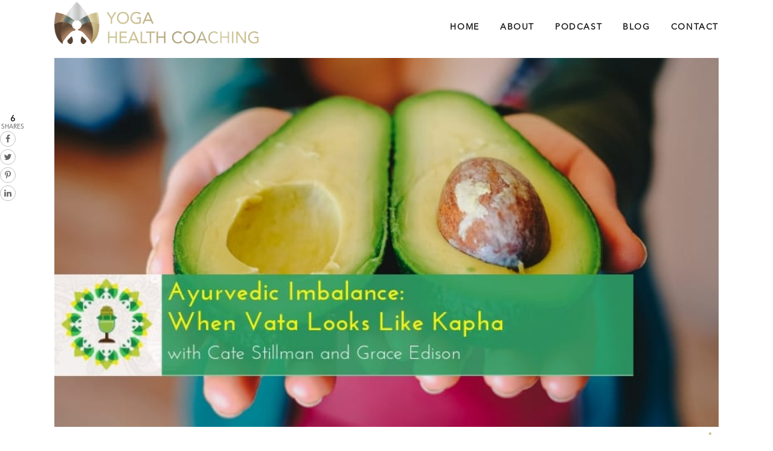

--- FILE ---
content_type: text/html; charset=UTF-8
request_url: https://yogahealthcoaching.com/ayurvedic-imbalance-when-vata-looks-like-kapha/
body_size: 14098
content:
<!DOCTYPE html>
<html lang="en-US">
<head>
	<meta charset="UTF-8" />
	
				<meta name="viewport" content="width=device-width,initial-scale=1,user-scalable=no">
		            <link rel="shortcut icon" type="image/x-icon" href="http://yogahealthcoaching.com/wp-content/uploads/2021/04/YogaHealthCoaching_3DLogo_favicon.png">
            <link rel="apple-touch-icon" href="http://yogahealthcoaching.com/wp-content/uploads/2021/04/YogaHealthCoaching_3DLogo_favicon.png"/>
        
	<link rel="profile" href="http://gmpg.org/xfn/11" />
	<link rel="pingback" href="https://yogahealthcoaching.com/xmlrpc.php" />

	<title>Ayurvedic Imbalance: When Vata Looks Like Kapha - Yoga Health Coaching</title>
	<style>img:is([sizes="auto" i], [sizes^="auto," i]) { contain-intrinsic-size: 3000px 1500px }</style>
	<meta name="description" content="Identifying Ayurvedic imbalances can be tricky, especially when it comes to the issue of weight gain. When we think of weight gain ...">
<meta name="robots" content="index, follow, max-snippet:-1, max-image-preview:large, max-video-preview:-1">
<link rel="canonical" href="https://yogahealthcoaching.com/ayurvedic-imbalance-when-vata-looks-like-kapha/">
<meta property="og:url" content="https://yogahealthcoaching.com/ayurvedic-imbalance-when-vata-looks-like-kapha/">
<meta property="og:site_name" content="Yoga Health Coaching">
<meta property="og:locale" content="en_US">
<meta property="og:type" content="article">
<meta property="article:author" content="">
<meta property="article:publisher" content="">
<meta property="article:section" content="Podcast">
<meta property="article:tag" content="Anxiety">
<meta property="article:tag" content="ayurveda">
<meta property="article:tag" content="Imbalance">
<meta property="og:title" content="Ayurvedic Imbalance: When Vata Looks Like Kapha - Yoga Health Coaching">
<meta property="og:description" content="Identifying Ayurvedic imbalances can be tricky, especially when it comes to the issue of weight gain. When we think of weight gain ...">
<meta property="og:image" content="https://yogahealthcoaching.com/wp-content/uploads/2019/04/Ayurvedic-Imbalance-When-Vata-Looks-Like-Kapha.jpg">
<meta property="og:image:secure_url" content="https://yogahealthcoaching.com/wp-content/uploads/2019/04/Ayurvedic-Imbalance-When-Vata-Looks-Like-Kapha.jpg">
<meta property="og:image:width" content="810">
<meta property="og:image:height" content="450">
<meta property="fb:pages" content="">
<meta property="fb:admins" content="">
<meta property="fb:app_id" content="">
<meta name="twitter:card" content="summary">
<meta name="twitter:site" content="">
<meta name="twitter:creator" content="@http://twitter.com/catestillman">
<meta name="twitter:title" content="Ayurvedic Imbalance: When Vata Looks Like Kapha - Yoga Health Coaching">
<meta name="twitter:description" content="Identifying Ayurvedic imbalances can be tricky, especially when it comes to the issue of weight gain. When we think of weight gain ...">
<meta name="twitter:image" content="https://yogahealthcoaching.com/wp-content/uploads/2019/04/Ayurvedic-Imbalance-When-Vata-Looks-Like-Kapha.jpg">
<link rel="alternate" type="application/rss+xml" title="Yoga Health Coaching &raquo; Feed" href="https://yogahealthcoaching.com/feed/" />
<link rel="alternate" type="application/rss+xml" title="Yoga Health Coaching &raquo; Comments Feed" href="https://yogahealthcoaching.com/comments/feed/" />
<link rel="alternate" type="application/rss+xml" title="Yoga Health Coaching &raquo; Ayurvedic Imbalance: When Vata Looks Like Kapha Comments Feed" href="https://yogahealthcoaching.com/ayurvedic-imbalance-when-vata-looks-like-kapha/feed/" />
<link rel='stylesheet' id='wp-block-library-css' href='https://yogahealthcoaching.com/wp-includes/css/dist/block-library/style.min.css?ver=6.8.3' type='text/css' media='all' />
<style id='classic-theme-styles-inline-css' type='text/css'>
/*! This file is auto-generated */
.wp-block-button__link{color:#fff;background-color:#32373c;border-radius:9999px;box-shadow:none;text-decoration:none;padding:calc(.667em + 2px) calc(1.333em + 2px);font-size:1.125em}.wp-block-file__button{background:#32373c;color:#fff;text-decoration:none}
</style>
<style id='global-styles-inline-css' type='text/css'>
:root{--wp--preset--aspect-ratio--square: 1;--wp--preset--aspect-ratio--4-3: 4/3;--wp--preset--aspect-ratio--3-4: 3/4;--wp--preset--aspect-ratio--3-2: 3/2;--wp--preset--aspect-ratio--2-3: 2/3;--wp--preset--aspect-ratio--16-9: 16/9;--wp--preset--aspect-ratio--9-16: 9/16;--wp--preset--color--black: #000000;--wp--preset--color--cyan-bluish-gray: #abb8c3;--wp--preset--color--white: #ffffff;--wp--preset--color--pale-pink: #f78da7;--wp--preset--color--vivid-red: #cf2e2e;--wp--preset--color--luminous-vivid-orange: #ff6900;--wp--preset--color--luminous-vivid-amber: #fcb900;--wp--preset--color--light-green-cyan: #7bdcb5;--wp--preset--color--vivid-green-cyan: #00d084;--wp--preset--color--pale-cyan-blue: #8ed1fc;--wp--preset--color--vivid-cyan-blue: #0693e3;--wp--preset--color--vivid-purple: #9b51e0;--wp--preset--gradient--vivid-cyan-blue-to-vivid-purple: linear-gradient(135deg,rgba(6,147,227,1) 0%,rgb(155,81,224) 100%);--wp--preset--gradient--light-green-cyan-to-vivid-green-cyan: linear-gradient(135deg,rgb(122,220,180) 0%,rgb(0,208,130) 100%);--wp--preset--gradient--luminous-vivid-amber-to-luminous-vivid-orange: linear-gradient(135deg,rgba(252,185,0,1) 0%,rgba(255,105,0,1) 100%);--wp--preset--gradient--luminous-vivid-orange-to-vivid-red: linear-gradient(135deg,rgba(255,105,0,1) 0%,rgb(207,46,46) 100%);--wp--preset--gradient--very-light-gray-to-cyan-bluish-gray: linear-gradient(135deg,rgb(238,238,238) 0%,rgb(169,184,195) 100%);--wp--preset--gradient--cool-to-warm-spectrum: linear-gradient(135deg,rgb(74,234,220) 0%,rgb(151,120,209) 20%,rgb(207,42,186) 40%,rgb(238,44,130) 60%,rgb(251,105,98) 80%,rgb(254,248,76) 100%);--wp--preset--gradient--blush-light-purple: linear-gradient(135deg,rgb(255,206,236) 0%,rgb(152,150,240) 100%);--wp--preset--gradient--blush-bordeaux: linear-gradient(135deg,rgb(254,205,165) 0%,rgb(254,45,45) 50%,rgb(107,0,62) 100%);--wp--preset--gradient--luminous-dusk: linear-gradient(135deg,rgb(255,203,112) 0%,rgb(199,81,192) 50%,rgb(65,88,208) 100%);--wp--preset--gradient--pale-ocean: linear-gradient(135deg,rgb(255,245,203) 0%,rgb(182,227,212) 50%,rgb(51,167,181) 100%);--wp--preset--gradient--electric-grass: linear-gradient(135deg,rgb(202,248,128) 0%,rgb(113,206,126) 100%);--wp--preset--gradient--midnight: linear-gradient(135deg,rgb(2,3,129) 0%,rgb(40,116,252) 100%);--wp--preset--font-size--small: 13px;--wp--preset--font-size--medium: 20px;--wp--preset--font-size--large: 36px;--wp--preset--font-size--x-large: 42px;--wp--preset--spacing--20: 0.44rem;--wp--preset--spacing--30: 0.67rem;--wp--preset--spacing--40: 1rem;--wp--preset--spacing--50: 1.5rem;--wp--preset--spacing--60: 2.25rem;--wp--preset--spacing--70: 3.38rem;--wp--preset--spacing--80: 5.06rem;--wp--preset--shadow--natural: 6px 6px 9px rgba(0, 0, 0, 0.2);--wp--preset--shadow--deep: 12px 12px 50px rgba(0, 0, 0, 0.4);--wp--preset--shadow--sharp: 6px 6px 0px rgba(0, 0, 0, 0.2);--wp--preset--shadow--outlined: 6px 6px 0px -3px rgba(255, 255, 255, 1), 6px 6px rgba(0, 0, 0, 1);--wp--preset--shadow--crisp: 6px 6px 0px rgba(0, 0, 0, 1);}:where(.is-layout-flex){gap: 0.5em;}:where(.is-layout-grid){gap: 0.5em;}body .is-layout-flex{display: flex;}.is-layout-flex{flex-wrap: wrap;align-items: center;}.is-layout-flex > :is(*, div){margin: 0;}body .is-layout-grid{display: grid;}.is-layout-grid > :is(*, div){margin: 0;}:where(.wp-block-columns.is-layout-flex){gap: 2em;}:where(.wp-block-columns.is-layout-grid){gap: 2em;}:where(.wp-block-post-template.is-layout-flex){gap: 1.25em;}:where(.wp-block-post-template.is-layout-grid){gap: 1.25em;}.has-black-color{color: var(--wp--preset--color--black) !important;}.has-cyan-bluish-gray-color{color: var(--wp--preset--color--cyan-bluish-gray) !important;}.has-white-color{color: var(--wp--preset--color--white) !important;}.has-pale-pink-color{color: var(--wp--preset--color--pale-pink) !important;}.has-vivid-red-color{color: var(--wp--preset--color--vivid-red) !important;}.has-luminous-vivid-orange-color{color: var(--wp--preset--color--luminous-vivid-orange) !important;}.has-luminous-vivid-amber-color{color: var(--wp--preset--color--luminous-vivid-amber) !important;}.has-light-green-cyan-color{color: var(--wp--preset--color--light-green-cyan) !important;}.has-vivid-green-cyan-color{color: var(--wp--preset--color--vivid-green-cyan) !important;}.has-pale-cyan-blue-color{color: var(--wp--preset--color--pale-cyan-blue) !important;}.has-vivid-cyan-blue-color{color: var(--wp--preset--color--vivid-cyan-blue) !important;}.has-vivid-purple-color{color: var(--wp--preset--color--vivid-purple) !important;}.has-black-background-color{background-color: var(--wp--preset--color--black) !important;}.has-cyan-bluish-gray-background-color{background-color: var(--wp--preset--color--cyan-bluish-gray) !important;}.has-white-background-color{background-color: var(--wp--preset--color--white) !important;}.has-pale-pink-background-color{background-color: var(--wp--preset--color--pale-pink) !important;}.has-vivid-red-background-color{background-color: var(--wp--preset--color--vivid-red) !important;}.has-luminous-vivid-orange-background-color{background-color: var(--wp--preset--color--luminous-vivid-orange) !important;}.has-luminous-vivid-amber-background-color{background-color: var(--wp--preset--color--luminous-vivid-amber) !important;}.has-light-green-cyan-background-color{background-color: var(--wp--preset--color--light-green-cyan) !important;}.has-vivid-green-cyan-background-color{background-color: var(--wp--preset--color--vivid-green-cyan) !important;}.has-pale-cyan-blue-background-color{background-color: var(--wp--preset--color--pale-cyan-blue) !important;}.has-vivid-cyan-blue-background-color{background-color: var(--wp--preset--color--vivid-cyan-blue) !important;}.has-vivid-purple-background-color{background-color: var(--wp--preset--color--vivid-purple) !important;}.has-black-border-color{border-color: var(--wp--preset--color--black) !important;}.has-cyan-bluish-gray-border-color{border-color: var(--wp--preset--color--cyan-bluish-gray) !important;}.has-white-border-color{border-color: var(--wp--preset--color--white) !important;}.has-pale-pink-border-color{border-color: var(--wp--preset--color--pale-pink) !important;}.has-vivid-red-border-color{border-color: var(--wp--preset--color--vivid-red) !important;}.has-luminous-vivid-orange-border-color{border-color: var(--wp--preset--color--luminous-vivid-orange) !important;}.has-luminous-vivid-amber-border-color{border-color: var(--wp--preset--color--luminous-vivid-amber) !important;}.has-light-green-cyan-border-color{border-color: var(--wp--preset--color--light-green-cyan) !important;}.has-vivid-green-cyan-border-color{border-color: var(--wp--preset--color--vivid-green-cyan) !important;}.has-pale-cyan-blue-border-color{border-color: var(--wp--preset--color--pale-cyan-blue) !important;}.has-vivid-cyan-blue-border-color{border-color: var(--wp--preset--color--vivid-cyan-blue) !important;}.has-vivid-purple-border-color{border-color: var(--wp--preset--color--vivid-purple) !important;}.has-vivid-cyan-blue-to-vivid-purple-gradient-background{background: var(--wp--preset--gradient--vivid-cyan-blue-to-vivid-purple) !important;}.has-light-green-cyan-to-vivid-green-cyan-gradient-background{background: var(--wp--preset--gradient--light-green-cyan-to-vivid-green-cyan) !important;}.has-luminous-vivid-amber-to-luminous-vivid-orange-gradient-background{background: var(--wp--preset--gradient--luminous-vivid-amber-to-luminous-vivid-orange) !important;}.has-luminous-vivid-orange-to-vivid-red-gradient-background{background: var(--wp--preset--gradient--luminous-vivid-orange-to-vivid-red) !important;}.has-very-light-gray-to-cyan-bluish-gray-gradient-background{background: var(--wp--preset--gradient--very-light-gray-to-cyan-bluish-gray) !important;}.has-cool-to-warm-spectrum-gradient-background{background: var(--wp--preset--gradient--cool-to-warm-spectrum) !important;}.has-blush-light-purple-gradient-background{background: var(--wp--preset--gradient--blush-light-purple) !important;}.has-blush-bordeaux-gradient-background{background: var(--wp--preset--gradient--blush-bordeaux) !important;}.has-luminous-dusk-gradient-background{background: var(--wp--preset--gradient--luminous-dusk) !important;}.has-pale-ocean-gradient-background{background: var(--wp--preset--gradient--pale-ocean) !important;}.has-electric-grass-gradient-background{background: var(--wp--preset--gradient--electric-grass) !important;}.has-midnight-gradient-background{background: var(--wp--preset--gradient--midnight) !important;}.has-small-font-size{font-size: var(--wp--preset--font-size--small) !important;}.has-medium-font-size{font-size: var(--wp--preset--font-size--medium) !important;}.has-large-font-size{font-size: var(--wp--preset--font-size--large) !important;}.has-x-large-font-size{font-size: var(--wp--preset--font-size--x-large) !important;}
:where(.wp-block-post-template.is-layout-flex){gap: 1.25em;}:where(.wp-block-post-template.is-layout-grid){gap: 1.25em;}
:where(.wp-block-columns.is-layout-flex){gap: 2em;}:where(.wp-block-columns.is-layout-grid){gap: 2em;}
:root :where(.wp-block-pullquote){font-size: 1.5em;line-height: 1.6;}
</style>
<link rel='stylesheet' id='mediaelement-css' href='https://yogahealthcoaching.com/wp-includes/js/mediaelement/mediaelementplayer-legacy.min.css?ver=4.2.17' type='text/css' media='all' />
<link rel='stylesheet' id='wp-mediaelement-css' href='https://yogahealthcoaching.com/wp-includes/js/mediaelement/wp-mediaelement.min.css?ver=6.8.3' type='text/css' media='all' />
<link rel='stylesheet' id='bridge-default-style-css' href='https://yogahealthcoaching.com/wp-content/themes/bridge/style.css?ver=6.8.3' type='text/css' media='all' />
<link rel='stylesheet' id='bridge-qode-font_awesome-css' href='https://yogahealthcoaching.com/wp-content/themes/bridge/css/font-awesome/css/font-awesome.min.css?ver=6.8.3' type='text/css' media='all' />
<link rel='stylesheet' id='bridge-qode-font_elegant-css' href='https://yogahealthcoaching.com/wp-content/themes/bridge/css/elegant-icons/style.min.css?ver=6.8.3' type='text/css' media='all' />
<link rel='stylesheet' id='bridge-qode-linea_icons-css' href='https://yogahealthcoaching.com/wp-content/themes/bridge/css/linea-icons/style.css?ver=6.8.3' type='text/css' media='all' />
<link rel='stylesheet' id='bridge-qode-dripicons-css' href='https://yogahealthcoaching.com/wp-content/themes/bridge/css/dripicons/dripicons.css?ver=6.8.3' type='text/css' media='all' />
<link rel='stylesheet' id='bridge-stylesheet-css' href='https://yogahealthcoaching.com/wp-content/themes/bridge/css/stylesheet.min.css?ver=6.8.3' type='text/css' media='all' />
<style id='bridge-stylesheet-inline-css' type='text/css'>
   .postid-20968.disabled_footer_top .footer_top_holder, .postid-20968.disabled_footer_bottom .footer_bottom_holder { display: none;}


</style>
<link rel='stylesheet' id='bridge-print-css' href='https://yogahealthcoaching.com/wp-content/themes/bridge/css/print.css?ver=6.8.3' type='text/css' media='all' />
<link rel='stylesheet' id='bridge-style-dynamic-css' href='https://yogahealthcoaching.com/wp-content/themes/bridge/css/style_dynamic.css?ver=1668353371' type='text/css' media='all' />
<link rel='stylesheet' id='bridge-responsive-css' href='https://yogahealthcoaching.com/wp-content/themes/bridge/css/responsive.min.css?ver=6.8.3' type='text/css' media='all' />
<link rel='stylesheet' id='bridge-style-dynamic-responsive-css' href='https://yogahealthcoaching.com/wp-content/themes/bridge/css/style_dynamic_responsive.css?ver=1668353371' type='text/css' media='all' />
<style id='wcw-inlinecss-inline-css' type='text/css'>
 .widget_wpcategorieswidget ul.children{display:none;} .widget_wp_categories_widget{background:#fff; position:relative;}.widget_wp_categories_widget h2,.widget_wpcategorieswidget h2{color:#4a5f6d;font-size:20px;font-weight:400;margin:0 0 25px;line-height:24px;text-transform:uppercase}.widget_wp_categories_widget ul li,.widget_wpcategorieswidget ul li{font-size: 16px; margin: 0px; border-bottom: 1px dashed #f0f0f0; position: relative; list-style-type: none; line-height: 35px;}.widget_wp_categories_widget ul li:last-child,.widget_wpcategorieswidget ul li:last-child{border:none;}.widget_wp_categories_widget ul li a,.widget_wpcategorieswidget ul li a{display:inline-block;color:#007acc;transition:all .5s ease;-webkit-transition:all .5s ease;-ms-transition:all .5s ease;-moz-transition:all .5s ease;text-decoration:none;}.widget_wp_categories_widget ul li a:hover,.widget_wp_categories_widget ul li.active-cat a,.widget_wp_categories_widget ul li.active-cat span.post-count,.widget_wpcategorieswidget ul li a:hover,.widget_wpcategorieswidget ul li.active-cat a,.widget_wpcategorieswidget ul li.active-cat span.post-count{color:#ee546c}.widget_wp_categories_widget ul li span.post-count,.widget_wpcategorieswidget ul li span.post-count{height: 30px; min-width: 35px; text-align: center; background: #fff; color: #605f5f; border-radius: 5px; box-shadow: inset 2px 1px 3px rgba(0, 122, 204,.1); top: 0px; float: right; margin-top: 2px;}li.cat-item.cat-have-child > span.post-count{float:inherit;}li.cat-item.cat-item-7.cat-have-child { background: #f8f9fa; }li.cat-item.cat-have-child > span.post-count:before { content: "("; }li.cat-item.cat-have-child > span.post-count:after { content: ")"; }.cat-have-child.open-m-menu ul.children li { border-top: 1px solid #d8d8d8;border-bottom:none;}li.cat-item.cat-have-child:after{ position: absolute; right: 8px; top: 8px; background-image: url([data-uri]); content: ""; width: 18px; height: 18px;transform: rotate(270deg);}ul.children li.cat-item.cat-have-child:after{content:"";background-image: none;}.cat-have-child ul.children {display: none; z-index: 9; width: auto; position: relative; margin: 0px; padding: 0px; margin-top: 0px; padding-top: 10px; padding-bottom: 10px; list-style: none; text-align: left; background:  #f8f9fa; padding-left: 5px;}.widget_wp_categories_widget ul li ul.children li,.widget_wpcategorieswidget ul li ul.children li { border-bottom: 1px solid #fff; padding-right: 5px; }.cat-have-child.open-m-menu ul.children{display:block;}li.cat-item.cat-have-child.open-m-menu:after{transform: rotate(0deg);}.widget_wp_categories_widget > li.product_cat,.widget_wpcategorieswidget > li.product_cat {list-style: none;}.widget_wp_categories_widget > ul,.widget_wpcategorieswidget > ul {padding: 0px;}.widget_wp_categories_widget > ul li ul ,.widget_wpcategorieswidget > ul li ul {padding-left: 15px;} .wcwpro-list{padding: 0 15px;}
</style>
<link rel='stylesheet' id='childstyle-css' href='https://yogahealthcoaching.com/wp-content/themes/yhc2019_child/style.css?ver=1668353368' type='text/css' media='all' />
<script type="text/javascript" src="https://yogahealthcoaching.com/wp-includes/js/jquery/jquery.min.js?ver=3.7.1" id="jquery-core-js"></script>
<script type="text/javascript" id="jquery-core-js-after">
/* <![CDATA[ */
jQuery(document).ready(function($){ jQuery('li.cat-item:has(ul.children)').addClass('cat-have-child'); jQuery('.cat-have-child').removeClass('open-m-menu');jQuery('li.cat-have-child > a').click(function(){window.location.href=jQuery(this).attr('href');return false;});jQuery('li.cat-have-child').click(function(){

		var li_parentdiv = jQuery(this).parent().parent().parent().attr('class');
			if(jQuery(this).hasClass('open-m-menu')){jQuery('.cat-have-child').removeClass('open-m-menu');}else{jQuery('.cat-have-child').removeClass('open-m-menu');jQuery(this).addClass('open-m-menu');}});});
/* ]]> */
</script>
<script type="text/javascript" src="https://yogahealthcoaching.com/wp-includes/js/jquery/jquery-migrate.min.js?ver=3.4.1" id="jquery-migrate-js"></script>
<link rel="https://api.w.org/" href="https://yogahealthcoaching.com/wp-json/" /><link rel="alternate" title="JSON" type="application/json" href="https://yogahealthcoaching.com/wp-json/wp/v2/posts/20968" /><link rel="EditURI" type="application/rsd+xml" title="RSD" href="https://yogahealthcoaching.com/xmlrpc.php?rsd" />
<meta name="generator" content="WordPress 6.8.3" />
<link rel='shortlink' href='https://yogahealthcoaching.com/?p=20968' />
<link rel="alternate" title="oEmbed (JSON)" type="application/json+oembed" href="https://yogahealthcoaching.com/wp-json/oembed/1.0/embed?url=https%3A%2F%2Fyogahealthcoaching.com%2Fayurvedic-imbalance-when-vata-looks-like-kapha%2F" />
<link rel="alternate" title="oEmbed (XML)" type="text/xml+oembed" href="https://yogahealthcoaching.com/wp-json/oembed/1.0/embed?url=https%3A%2F%2Fyogahealthcoaching.com%2Fayurvedic-imbalance-when-vata-looks-like-kapha%2F&#038;format=xml" />
<!-- Stream WordPress user activity plugin v4.1.1 -->

<script type="text/javascript">var essb_settings = {"ajax_url":"https:\/\/yogahealthcoaching.com\/wp-admin\/admin-ajax.php","essb3_nonce":"ddbbb0c0e5","essb3_plugin_url":"https:\/\/yogahealthcoaching.com\/wp-content\/plugins\/easy-social-share-buttons3","essb3_stats":true,"essb3_ga":false,"essb3_ga_ntg":false,"blog_url":"https:\/\/yogahealthcoaching.com\/","post_id":"20968"};var essb_buttons_exist = !!document.getElementsByClassName("essb_links"); if(essb_buttons_exist == true) { document.addEventListener("DOMContentLoaded", function(event) { var ESSB_CACHE_URL = "https://yogahealthcoaching.com/ayurvedic-imbalance-when-vata-looks-like-kapha/"; if(ESSB_CACHE_URL.indexOf("?") > -1) { ESSB_CACHE_URL += "&essb_counter_cache=rebuild"; } else { ESSB_CACHE_URL += "?essb_counter_cache=rebuild"; }; var xhr = new XMLHttpRequest(); xhr.open("GET",ESSB_CACHE_URL,true); xhr.send(); });}</script>
<!-- Google Tag Manager -->
<script>(function(w,d,s,l,i){w[l]=w[l]||[];w[l].push({'gtm.start':
new Date().getTime(),event:'gtm.js'});var f=d.getElementsByTagName(s)[0],
j=d.createElement(s),dl=l!='dataLayer'?'&l='+l:'';j.async=true;j.src=
'https://www.googletagmanager.com/gtm.js?id='+i+dl;f.parentNode.insertBefore(j,f);
})(window,document,'script','dataLayer','GTM-N5M24S3');</script>
<!-- End Google Tag Manager -->	<!-- Google Tag Manager -->
<script>(function(w,d,s,l,i){w[l]=w[l]||[];w[l].push({'gtm.start':
new Date().getTime(),event:'gtm.js'});var f=d.getElementsByTagName(s)[0],
j=d.createElement(s),dl=l!='dataLayer'?'&l='+l:'';j.async=true;j.src=
'https://www.googletagmanager.com/gtm.js?id='+i+dl;f.parentNode.insertBefore(j,f);
})(window,document,'script','dataLayer','GTM-N5M24S3');</script>
<!-- End Google Tag Manager -->
</head>

<body class="wp-singular post-template-default single single-post postid-20968 single-format-audio wp-theme-bridge wp-child-theme-yhc2019_child bridge-core-1.0.7  qode_grid_1200 qode-child-theme-ver-4.0.6.2022.20.07 qode-theme-ver-18.2.1 qode-theme-bridge qode_header_in_grid essb-9.3" itemscope itemtype="http://schema.org/WebPage">



<!-- Google Tag Manager (noscript) -->
<noscript><iframe src="https://www.googletagmanager.com/ns.html?id=GTM-N5M24S3"
height="0" width="0" style="display:none;visibility:hidden"></iframe></noscript>
<!-- End Google Tag Manager (noscript) -->

<div class="wrapper">
	<div class="wrapper_inner">

    
		<!-- Google Analytics start -->
				<!-- Google Analytics end -->

		
	<header class=" scroll_top  fixed scrolled_not_transparent page_header">
	<div class="header_inner clearfix">
				<div class="header_top_bottom_holder">
			
			<div class="header_bottom clearfix" style=' background-color:rgba(255, 255, 255, 1);' >
								<div class="container">
					<div class="container_inner clearfix">
																				<div class="header_inner_left">
																	<div class="mobile_menu_button">
		<span>
			<i class="qode_icon_font_awesome fa fa-bars " ></i>		</span>
	</div>
								<div class="logo_wrapper" >
	<div class="q_logo">
		<a itemprop="url" href="https://yogahealthcoaching.com/" >
             <img itemprop="image" class="normal" src="http://yogahealthcoaching.com/wp-content/uploads/2021/04/YogaHealthCoaching_3DLogo_website.png" alt="Logo"> 			 <img itemprop="image" class="light" src="http://yogahealthcoaching.com/wp-content/uploads/2021/04/LOGO_YHC_white_horizontal_1200.png" alt="Logo"/> 			 <img itemprop="image" class="dark" src="http://yogahealthcoaching.com/wp-content/uploads/2021/04/YogaHealthCoaching_3DLogo_website.png" alt="Logo"/> 			 <img itemprop="image" class="sticky" src="http://yogahealthcoaching.com/wp-content/uploads/2021/04/YogaHealthCoaching_3DLogo_website.png" alt="Logo"/> 			 <img itemprop="image" class="mobile" src="http://yogahealthcoaching.com/wp-content/uploads/2021/04/YogaHealthCoaching_3DLogo_website.png" alt="Logo"/> 					</a>
	</div>
	</div>															</div>
															<div class="header_inner_right">
									<div class="side_menu_button_wrapper right">
																														<div class="side_menu_button">
																																											</div>
									</div>
								</div>
							
							
							<nav class="main_menu drop_down right">
								<ul id="menu-main-menu-2021-may" class=""><li id="nav-menu-item-23494" class="menu-item menu-item-type-post_type menu-item-object-page menu-item-home  narrow"><a href="https://yogahealthcoaching.com/" class=""><i class="menu_icon blank fa"></i><span>Home</span><span class="plus"></span></a></li>
<li id="nav-menu-item-23315" class="menu-item menu-item-type-post_type menu-item-object-page  narrow"><a href="https://yogahealthcoaching.com/about/" class=""><i class="menu_icon blank fa"></i><span>About</span><span class="plus"></span></a></li>
<li id="nav-menu-item-23317" class="menu-item menu-item-type-post_type menu-item-object-page  narrow"><a href="https://yogahealthcoaching.com/podcast/" class=""><i class="menu_icon blank fa"></i><span>Podcast</span><span class="plus"></span></a></li>
<li id="nav-menu-item-23316" class="menu-item menu-item-type-post_type menu-item-object-page  narrow"><a href="https://yogahealthcoaching.com/blog/" class=""><i class="menu_icon blank fa"></i><span>Blog</span><span class="plus"></span></a></li>
<li id="nav-menu-item-23314" class="menu-item menu-item-type-post_type menu-item-object-page  narrow"><a href="https://yogahealthcoaching.com/contact/" class=""><i class="menu_icon blank fa"></i><span>Contact</span><span class="plus"></span></a></li>
</ul>							</nav>
														<nav class="mobile_menu">
	<ul id="menu-main-menu-2021-may-1" class=""><li id="mobile-menu-item-23494" class="menu-item menu-item-type-post_type menu-item-object-page menu-item-home "><a href="https://yogahealthcoaching.com/" class=""><span>Home</span></a><span class="mobile_arrow"><i class="fa fa-angle-right"></i><i class="fa fa-angle-down"></i></span></li>
<li id="mobile-menu-item-23315" class="menu-item menu-item-type-post_type menu-item-object-page "><a href="https://yogahealthcoaching.com/about/" class=""><span>About</span></a><span class="mobile_arrow"><i class="fa fa-angle-right"></i><i class="fa fa-angle-down"></i></span></li>
<li id="mobile-menu-item-23317" class="menu-item menu-item-type-post_type menu-item-object-page "><a href="https://yogahealthcoaching.com/podcast/" class=""><span>Podcast</span></a><span class="mobile_arrow"><i class="fa fa-angle-right"></i><i class="fa fa-angle-down"></i></span></li>
<li id="mobile-menu-item-23316" class="menu-item menu-item-type-post_type menu-item-object-page "><a href="https://yogahealthcoaching.com/blog/" class=""><span>Blog</span></a><span class="mobile_arrow"><i class="fa fa-angle-right"></i><i class="fa fa-angle-down"></i></span></li>
<li id="mobile-menu-item-23314" class="menu-item menu-item-type-post_type menu-item-object-page "><a href="https://yogahealthcoaching.com/contact/" class=""><span>Contact</span></a><span class="mobile_arrow"><i class="fa fa-angle-right"></i><i class="fa fa-angle-down"></i></span></li>
</ul></nav>																				</div>
					</div>
									</div>
			</div>
		</div>
</header>	
	
    
    
    <div class="content content_top_margin">
        <div class="content_inner  ">
    
											<div class="container">
														<div class="container_inner default_template_holder" >
																	



														
										<div class="column_inner nave_singlephp">
											<div class="blog_single blog_holder">
														<article id="post-20968" class="post-20968 post type-post status-publish format-audio has-post-thumbnail hentry category-podcast category-pro-healer tag-anxiety tag-ayurveda tag-imbalance post_format-post-format-audio">
			<div class="post_content_holder nave_blog_single_loop_audio">
				
				
				<div class="post_image">
													<img width="810" height="450" src="https://yogahealthcoaching.com/wp-content/uploads/2019/04/Ayurvedic-Imbalance-When-Vata-Looks-Like-Kapha.jpg" class="attachment-full size-full wp-post-image" alt="" decoding="async" fetchpriority="high" srcset="https://yogahealthcoaching.com/wp-content/uploads/2019/04/Ayurvedic-Imbalance-When-Vata-Looks-Like-Kapha.jpg 810w, https://yogahealthcoaching.com/wp-content/uploads/2019/04/Ayurvedic-Imbalance-When-Vata-Looks-Like-Kapha-300x167.jpg 300w, https://yogahealthcoaching.com/wp-content/uploads/2019/04/Ayurvedic-Imbalance-When-Vata-Looks-Like-Kapha-768x427.jpg 768w" sizes="(max-width: 810px) 100vw, 810px" />																<div class="blog_audio_download">
						<audio class="blog_audio" src="https://traffic.libsyn.com/yogahealthcoaching/WhenVatalookslikeKaphaTherootofdiseasewithAyurvedaandweightstuff.-.mp3" controls="controls">
							Your browser don&#039;t support audio player						</audio>
						<div class="audio_meta">
							<a href="https://traffic.libsyn.com/yogahealthcoaching/WhenVatalookslikeKaphaTherootofdiseasewithAyurvedaandweightstuff.-.mp3" target="_blank" title="Download this episode"> <i class="fa fa-download" aria-hidden="true"></i></a>
						</div> <!-- audio meta -->
					</div> <!-- blog audio download -->
									</div> <!-- post_image -->
				
				
			<div class="two_columns_25_75 background_color_sidebar grid2 clearfix nave_blog_single_loop nave_audio">			
				
				<div class="column1"> 
					<div class="column_inner">
						<aside class="sidebar">
							<div class="widget_text widget-content"><div class="textwidget custom-html-widget"><div class="podcast_subscribe">
	<div class="pod_column1">
		<p>
			Subscribe
		</p>
	</div>
	<div class="pod_column2">
<ul class="pod_subs">
	<li>
		<a href="https://yogahealthcoaching.libsyn.com/rss" title="RSS" target="_blank" rel="noopener noreferrer"><span class="pod_img"><img src="http://yogahealthcoaching.com/wp-content/uploads/2021/04/yhc_rss.png" alt=""/></span>RSS</a></li><li><a href="https://podcasts.apple.com/au/podcast/the-yoga-health-coaching-podcast-with-cate-stillman/id1251967087" title="Apple Podcast" target="_blank" rel="noopener noreferrer"><span class="pod_img"><img src="http://yogahealthcoaching.com/wp-content/uploads/2021/04/yhc_apple.png" alt="" /></span>Apple Podcast</a></li><li><a href="https://podcasts.google.com/feed/aHR0cHM6Ly95b2dhaGVhbHRoY29hY2hpbmcubGlic3luLmNvbS9yc3M?sa=X&amp;ved=0CAQQ27cFahcKEwjo-PXTssTvAhUAAAAAHQAAAAAQAQ" title="Google Podcast" target="_blank" rel="noopener noreferrer"><span class="pod_img"><img src="http://yogahealthcoaching.com/wp-content/uploads/2021/04/yhc_gpodcast.png" alt=""/></span>Google Podcast</a></li>
		<li><a href="https://open.spotify.com/show/0hKjFdMoOMYRfYBvH0bbT6?si=r28wCYIDR4GXGWVx6uU0Iw&utm_source=copy-link" title="Google Podcast" target="_blank" rel="noopener noreferrer"><span class="pod_img"><img src="http://yogahealthcoaching.com/wp-content/uploads/2021/04/yhc_spotify.png" alt=""/></span>Spotify</a></li></ul>
	</div>	
</div></div></div><div class="widget_text widget-content"><div class="textwidget custom-html-widget"><div class="top_posts_side">
<h5>
	Top <br /><span>Podcast Episodes</span>
</h5>
<ul>
	<li><span class="widget_title">1</span><h6>
		<a href="https://yogahealthcoaching.com/developing-an-yearly-program-with-lisa-myers/">Developing an yearly program with Lisa Myers</a>
		</h6></li>
	<li><span class="widget_title">2</span><h6>
		<a href="https://yogahealthcoaching.com/womens-power-to-heal-through-rhythms-and-cycles-with-lesley-pereira/">Women’s Power to Heal Through Rhythms and Cycles with Lesley Pereira
</a>
		</h6></li>
<li><span class="widget_title">3</span><h6>
		<a href="https://yogahealthcoaching.com/niching-your-wellness-coaching-in-a-mainstream-community/">Niching Your Wellness Coaching in a Mainstream Community
</a>
		</h6></li>
	<li><span class="widget_title">4</span><h6>
		<a href="https://yogahealthcoaching.com/grow-sales-with-a-small-list-cate-stillman-with-jules-white/">Grow Sales with a Small List (Cate Stillman with Jules White)</a>
		</h6></li>
	<li><span class="widget_title">5</span><h6>
		<a href="https://yogahealthcoaching.com/how-to-rebuild-from-deep-fatigue-and-sleep-loss/">How to Rebuild from Deep Fatigue and Sleep Loss
</a>
		</h6></li>
	<li><span class="widget_title">6</span><h6>
		<a href="https://yogahealthcoaching.com/sales-and-dealing-with-objections-with-yvette-desai/">Sales and Dealing with Objections with Yvette Desai</a>
		</h6></li>
</ul>
	</div></div></div><div class="widget_text widget-content"><div class="textwidget custom-html-widget"><a href="https://yogahealthcoaching.com/coach-of-the-month-suanna-geater/"><img src="http://yogahealthcoaching.com/wp-content/uploads/2022/08/Coach-of-the-Month-Suanna-Geater.jpg" alt=""/></a></div></div>
					</div> <!-- column_inner -->
				</div> <!-- col1 -->
				
				<div class="column2">
					<div class="column_inner">
				
				<div class="post_text">
					<div class="post_text_inner">
						<h1 itemprop="name" class="entry_title"><span itemprop="dateCreated" class="date entry_date updated"><meta itemprop="interactionCount" content="UserComments: 0"/></span> Ayurvedic Imbalance: When Vata Looks Like Kapha</h1>
						<div class="post_info">
							In <a href="https://yogahealthcoaching.com/category/podcast/" rel="category tag">Podcast</a>, <a href="https://yogahealthcoaching.com/category/pro-healer/" rel="category tag">Pro-Healer</a>							<span class="post_author">
								by								<a itemprop="author" class="post_author_link" href="https://yogahealthcoaching.com/author/cate/">Cate Stillman</a>
							</span>
							                                    						</div><!-- post_info -->
						
						<div class="post_content_nave">
							<p>Identifying Ayurvedic imbalances can be tricky, especially when it comes to the issue of weight gain. When we think of weight gain, we think of kapha dosha: heavy and cohesive. But when the underlying cause of weight gain is anxiety, we must look to pacify vata dosha. Listen in to this short conversation as Cate and Grace unravel the subtleties of vata masquerading as kapha by discussing Grace’s recent experience with a vata imbalance.</p>
<p>&nbsp;</p>
<h2><strong>What you’ll get out of tuning in:</strong></h2>
<ul>
<li>How to determine whether weight gain is caused by a kapha imbalance or a vata imbalance.</li>
<li>Why you should always suspect vata if stress is involved.</li>
<li>Why normal weight-reducing practices don’t work if the cause of weight gain is a vata imbalance.</li>
</ul>
<p>&nbsp;</p>
<h2><strong>Links Mentioned in Episode:</strong></h2>
<ul>
<li><a href="https://yogahealthcoaching.com/be-a-coach">Be a coach</a></li>
<li><a href="https://yogahealer.com/conversation">Have a conversation</a></li>
<li><a href="https://yogahealer.easywebinar.live/registration">Watch the Masterclass NOW</a></li>
</ul>
<h2><strong><a href="https://yogahealer.easywebinar.live/registration"><img decoding="async" class="size-full wp-image-19507 alignleft" src="http://yogahealthcoaching.com/wp-content/uploads/2019/08/Peak-Performance-Deep-Rejuvenation.png" alt="" width="700" height="300" /></a></strong></h2>
<h2></h2>
<h2></h2>
<h2></h2>
<h2></h2>
<h2></h2>
<h2></h2>
<h2></h2>
<h2></h2>
<h2><strong>S</strong><strong>how Highlights:</strong></h2>
<ul>
<li>While warmth is pacifying to both kapha and vata, the dryness of many kapha-reducing foods and herbs can exacerbate an underlying vata imbalance.</li>
<li>Distinguishing vata from kapha comes down to an underlying feeling of being “alright.” Kapha is contentment, while vata is stress, anxiety and nervousness.</li>
<li>When it comes to weight gain, kapha weight gain comes from lethargy while vata weight gain comes from a need to be grounded and insulated.</li>
</ul>
<p>&nbsp;</p>
<h2><strong>Favorite Quotes:</strong></h2>
<ul>
<li>“It’s very, very common for the body to put on weight, and to put on weight quickly, like a security blanket, when vata is out of balance.” &#8212; Cate Stillman</li>
<li>“As the practitioner, instead of trying to get her to exercise more and do all these fat-stripping things, instead I just want to soothe her. &#8212; Cate Stillman</li>
<li>“If we can start to analyze ourselves when we’re looking at is this a vata imbalance or is this a kapha imbalance and know that one of the cool things about vata is that it’s so mobile, it’s so adaptive, it can look like the other doshas. . . . If you’re ever wondering, assume vata is involved. In the modern age, because of stress, if stress is involved, I KNOW vata is involved.” &#8212; Cate Stillman</li>
</ul>
<p>&nbsp;</p>
<h2><strong>Guest BIO:</strong></h2>
<p><strong><img decoding="async" class="alignleft wp-image-17709 size-thumbnail" src="http://yogahealthcoaching.com/wp-content/uploads/2017/06/Untitled-2-150x150.png" alt="Grace Edison" width="150" height="150" />Grace Edison</strong> lives in British Columbia, Canada. She’s a mom of twin 8 year olds, a Yoga teacher, studio owner, and Yoga Health Coach — and she also works for Cate Stillman in Admissions at Yogahealer! More than anything, she loves to make people laugh and has a not-so-secret dream of doing stand-up comedy. Grace has a strong passion for empowering others to take their health and wellness into their own hands. She loves building authentic relationships, making people laugh, and creating supportive communities. After a long-standing relationship with severe depression, Grace has found deep relief through the habits of Ayurveda — and much credit is due to Cate and her <a href="https://yogahealer.com/body-thrive/">Body Thrive</a> program. After taking Body Thrive several times and jumping into <a href="https://yogahealthcoaching.com/">Yoga Health Coaching</a>, Grace came aboard the Yogahealer team.</p>
<p>&nbsp;</p>
<a href='https://yogahealer.com/wellness-career-ebook/?utm_source=YHC_Blog&utm_medium=Banner&utm_campaign=yhc_blogad&utm_content=After_post_content' class='banner_belowpost' target='_blank'><img src='https://yogahealthcoaching.com/wp-content/uploads/2020/09/Wellness-Career.jpg' /></a><div class="essb_break_scroll"></div>						</div>
						
						
						
					</div> <!-- post_text_inner -->
				</div> <!-- post_text_  -->
				
				</div></div>
			</div> <!-- nave_blog_single_loop_audio -->
	
			<div class="single_tags clearfix">
            <div class="tags_text">
				<h5>Tags:</h5>
				<a href="https://yogahealthcoaching.com/tag/anxiety/" rel="tag">Anxiety</a>, <a href="https://yogahealthcoaching.com/tag/ayurveda/" rel="tag">ayurveda</a>, <a href="https://yogahealthcoaching.com/tag/imbalance/" rel="tag">Imbalance</a>			</div>
		</div>
	    		

<div class="new_author_box">
<div class="y_tabs">
       <div class="tab">
           <input type="radio" id="tab-1" name="tab-group-1" checked>
           <label for="tab-1">About The Author</label>
			<div class="contenta">

							<div class="author-avatar round-images pedro2">
					<div class="image">
						<img alt='' src='https://secure.gravatar.com/avatar/0ec355b02603efd28e9e7c30272d41a4e970c5f62a7df03f479fc4eae4ab12b0?s=100&#038;d=mm&#038;r=g' srcset='https://secure.gravatar.com/avatar/0ec355b02603efd28e9e7c30272d41a4e970c5f62a7df03f479fc4eae4ab12b0?s=200&#038;d=mm&#038;r=g 2x' class='avatar avatar-100 photo' height='100' width='100' loading='lazy' decoding='async'/> 
					</div>
											<div class="social"> 
							<p>Follow me</p>
						
															<a class="bio_link facebook" title="Facebook" href="http://www.facebook.com/yogahealer" rel="author" target="_blank"><i class="fa fa-facebook-square" aria-hidden="true"></i></a>
															<a class="bio_link twitter" title="Twitter" href="http://twitter.com/catestillman" rel="author" target="_blank"><i class="fa fa-twitter" aria-hidden="true"></i></a>							
															<a class="bio_link website" title="Website" href="http://yogahealer.com" rel="author" target="_blank"><i class="fa fa-globe" aria-hidden="true"></i></a>
													</div>
						</div>

				<div class="author-description">
					<div class="super-title">
					<span class="author-heading"><h4>Cate Stillman</a></h4></span>
					<span class="author-readmore"><a href="https://yogahealthcoaching.com/author/cate/">View All Articles »</a></span>
					</div>
					<p class="author-bio">Cate Stillman</strong> founded <a href="https://yogahealer.com/">Yogahealer.com</a> in 2001 to guide Yoga people into Ayurveda and Ayurveda people into yoga. Built on the value of both personal and planetary thrive and a deep connect to one’s ecosystem, community and body, Yogahealer grew into a team, 2 podcasts a week, regular blogging, an arsenal of courses to guide people into their potential, an a professional community + certification program <a href="https://yogahealthcoaching.com/" rel="noopener noreferrer">Yoga Health Coaching</a>.

 Cate wrote and self-published <a href="http://amzn.to/1m7MFF2" rel="noopener noreferrer">Body Thrive: Uplevel Your Body and Your Life with 10 Habits from Ayurveda and Yoga</a>, an Amazon #1 Bestseller in Ayurveda, which helps people who dig yoga take a giant leap forward in their wellness trajectory with Ayurveda.</p>
				</div>
           </div>
       </div>
       <div class="tab">
           <input type="radio" id="tab-2" name="tab-group-1">
           <label for="tab-2">Latest Articles</label>

           <div class="contenta">
				<div class="author-avatar round-images pedro2">
					<div class="image">
						<img alt='' src='https://secure.gravatar.com/avatar/0ec355b02603efd28e9e7c30272d41a4e970c5f62a7df03f479fc4eae4ab12b0?s=100&#038;d=mm&#038;r=g' srcset='https://secure.gravatar.com/avatar/0ec355b02603efd28e9e7c30272d41a4e970c5f62a7df03f479fc4eae4ab12b0?s=200&#038;d=mm&#038;r=g 2x' class='avatar avatar-100 photo' height='100' width='100' loading='lazy' decoding='async'/> 
					</div>
											<div class="social"> 
							<p>Follow me</p>
						
															<a class="bio_link facebook" title="Facebook" href="http://www.facebook.com/yogahealer" rel="author" target="_blank"><i class="fa fa-facebook-square" aria-hidden="true"></i></a>
															<a class="bio_link twitter" title="Twitter" href="http://twitter.com/catestillman" rel="author" target="_blank"><i class="fa fa-twitter" aria-hidden="true"></i></a>							
															<a class="bio_link website" title="Website" href="http://yogahealer.com" rel="author" target="_blank"><i class="fa fa-globe" aria-hidden="true"></i></a>
													</div>
						</div>
<ul class="authors_posts"><li><a href="https://yogahealthcoaching.com/coach-of-the-month-suanna-geater/">Coach of the Month: Suanna Geater</a></li><li><a href="https://yogahealthcoaching.com/how-to-talk-to-more-leads-coaching-gym-with-christina-sjoberg/">How to Talk to More Leads: Coaching Gym with Christina Sjoberg</a></li><li><a href="https://yogahealthcoaching.com/product-market-fit-for-your-wellness-pro-career/">Product Market Fit for Your Wellness Pro Career</a></li><li><a href="https://yogahealthcoaching.com/coach-of-the-month-marcella-fulco/">Coach of the Month: Marcella Fulco</a></li><li><a href="https://yogahealthcoaching.com/next-level-wellness-pro-with-emily-glaser-ayurveda/">Next level Wellness Pro: with Emily Glaser, Ayurveda</a></li><li><a href="https://yogahealthcoaching.com/group-membership-coaching-difficult-members-difficult-situations/">Group Membership Coaching: Difficult Members, Difficult Situations</a></li></ul><span class="author-readmore secondtab"><a href="https://yogahealthcoaching.com/author/cate/">View All Articles »</a></span>           </div>
       </div>

        
       </div> </div>
       
</article>											</div>
											 
										</div>

									

											</div>
                                 </div>
	


				<div class="content_bottom" >
					</div>
				
	</div>
</div>



	<footer >
		<div class="footer_inner clearfix">
				<div class="footer_top_holder">
            			<div class="footer_top">
								<div class="container">
					<div class="container_inner">
																	<div class="four_columns clearfix">
								<div class="column1 footer_col1">
									<div class="column_inner">
										<div id="nav_menu-13" class="widget widget_nav_menu"><h5>Navigation</h5><div class="menu-footer-1-navigation-container"><ul id="menu-footer-1-navigation" class="menu"><li id="menu-item-23415" class="menu-item menu-item-type-post_type menu-item-object-page menu-item-23415"><a href="https://yogahealthcoaching.com/podcast/">Podcast</a></li>
<li id="menu-item-23416" class="menu-item menu-item-type-post_type menu-item-object-page menu-item-23416"><a href="https://yogahealthcoaching.com/blog/">Blog</a></li>
<li id="menu-item-15491" class="menu-item menu-item-type-post_type menu-item-object-page menu-item-15491"><a href="https://yogahealthcoaching.com/stories/">Member&#8217;s Stories</a></li>
<li id="menu-item-15465" class="menu-item menu-item-type-custom menu-item-object-custom menu-item-15465"><a href="https://yogahealer.com/our-events/">Our Events</a></li>
</ul></div></div>									</div>
								</div>
								<div class="column2 footer_col2">
									<div class="column_inner">
										<div id="nav_menu-15" class="widget widget_nav_menu"><h5>Information</h5><div class="menu-footer-2-legal-about-container"><ul id="menu-footer-2-legal-about" class="menu"><li id="menu-item-23418" class="menu-item menu-item-type-post_type menu-item-object-page menu-item-23418"><a href="https://yogahealthcoaching.com/about/">About</a></li>
<li id="menu-item-23417" class="menu-item menu-item-type-post_type menu-item-object-page menu-item-23417"><a href="https://yogahealthcoaching.com/contact/">Contact</a></li>
<li id="menu-item-23419" class="menu-item menu-item-type-custom menu-item-object-custom menu-item-23419"><a href="http://www.yogahealer.com/policy/">Privacy Policy</a></li>
</ul></div></div>									</div>
								</div>
								<div class="column3 footer_col3">
									<div class="column_inner">
										<div id="nav_menu-16" class="widget widget_nav_menu"><h5>Start Free</h5><div class="menu-footer-3-start-free-container"><ul id="menu-footer-3-start-free" class="menu"><li id="menu-item-24904" class="menu-item menu-item-type-post_type menu-item-object-page menu-item-24904"><a href="https://yogahealthcoaching.com/master-class/">Free Master Class</a></li>
<li id="menu-item-23422" class="menu-item menu-item-type-custom menu-item-object-custom menu-item-23422"><a href="https://yogahealer.com/conversation/">Speak to a Coach</a></li>
</ul></div></div>									</div>
								</div>
								<div class="column4 footer_col4">
									<div class="column_inner">
										<div id="custom_html-3" class="widget_text widget widget_custom_html"><div class="textwidget custom-html-widget"><img style="margin-bottom: 0;" src="http://yogahealthcoaching.com/wp-content/uploads/2021/04/YogaHealthCoaching_3DLogo_symbol.png" width="55px" height="auto" alt="" />
<br />
<b>Yoga Health Coaching</b> is a training for Wellness Professionals to take their careers to the next level. Members learn a better and more lucrative career model and more effective way to get their clients and patients to results faster.</div></div>									</div>
								</div>
							</div>
															</div>
				</div>
							</div>
					</div>
							<div class="footer_bottom_holder">
                								<div class="container">
					<div class="container_inner">
										<div class="two_columns_50_50 footer_bottom_columns clearfix">
					<div class="column1 footer_bottom_column">
						<div class="column_inner">
							<div class="footer_bottom">
											<div class="textwidget"><p>Yoga Health Coaching © 2021 &#8211; 2023. All Rights Reserved.</p>
</div>
									</div>
						</div>
					</div>
					<div class="column2 footer_bottom_column">
						<div class="column_inner">
							<div class="footer_bottom">
								<div class="menu-footer-bottom-container"><ul id="menu-footer-bottom" class="menu"><li id="menu-item-23423" class="menu-item menu-item-type-custom menu-item-object-custom menu-item-23423"><a href="https://www.facebook.com/yogahealer/"><i class="fa fa-facebook"></i> Facebook</a></li>
<li id="menu-item-23424" class="menu-item menu-item-type-custom menu-item-object-custom menu-item-23424"><a href="http://www.instagram.com/yogahealer/"><i class="fa fa-instagram"></i> Instagram</a></li>
<li id="menu-item-23425" class="menu-item menu-item-type-custom menu-item-object-custom menu-item-23425"><a href="https://www.youtube.com/channel/UCXZuCiGCy6yx8i-DcdQdNng"><i class="fa fa-youtube"></i> Youtube</a></li>
<li id="menu-item-23426" class="menu-item menu-item-type-custom menu-item-object-custom menu-item-23426"><a href="https://podcasts.apple.com/au/podcast/the-yoga-health-coaching-podcast-with-cate-stillman/id1251967087"><i class="fa fa-podcast"></i> Apple Podcast</a></li>
<li id="menu-item-23427" class="menu-item menu-item-type-custom menu-item-object-custom menu-item-23427"><a href="https://open.spotify.com/show/0hKjFdMoOMYRfYBvH0bbT6?si=r28wCYIDR4GXGWVx6uU0Iw&#038;utm_source=copy-link"><i class="fa fa-spotify"></i> Spotify</a></li>
<li id="menu-item-23428" class="menu-item menu-item-type-custom menu-item-object-custom menu-item-23428"><a href="https://podcasts.google.com/feed/aHR0cHM6Ly95b2dhaGVhbHRoY29hY2hpbmcubGlic3luLmNvbS9yc3M?sa=X&#038;ved=0CAQQ27cFahcKEwjo-PXTssTvAhUAAAAAHQAAAAAQAQ"><img src="http://yogahealthcoaching.com/wp-content/uploads/2021/04/gpod.png" class="footer_social_icons" width="12px" /> Google Podcast</a></li>
</ul></div>							</div>
						</div>
					</div>
				</div>
											</div>
			</div>
						</div>
				</div>
	</footer>
		
</div>
</div>
<div class="essb_links essb_counters essb_displayed_sidebar essb_share essb_sidebar_transition essb_sidebar_transition_fade essb_sidebar_location_middle essb_template_grey-circles-retina essb_1572783436 essb_size_xs essb_links_right print-no" id="essb_displayed_sidebar_1572783436" data-essb-postid="20968" data-essb-position="sidebar" data-essb-button-style="icon" data-essb-template="grey-circles-retina" data-essb-counter-pos="insidebeforename" data-essb-url="https://yogahealthcoaching.com/ayurvedic-imbalance-when-vata-looks-like-kapha/" data-essb-fullurl="https://yogahealthcoaching.com/ayurvedic-imbalance-when-vata-looks-like-kapha/" data-essb-instance="1572783436"><ul class="essb_links_list essb_force_hide_name essb_force_hide"><li class="essb_item essb_totalcount_item" data-counter-pos="insidebeforename"><span class="essb_totalcount essb_t_l_big " title="" data-shares-text="shares"><span class="essb_t_nb">6<span class="essb_t_nb_after">shares</span></span></span></li><li class="essb_item essb_link_facebook nolightbox"> <a href="https://www.facebook.com/sharer/sharer.php?u=https%3A%2F%2Fyogahealthcoaching.com%2Fayurvedic-imbalance-when-vata-looks-like-kapha%2F&t=Ayurvedic+Imbalance%3A+When+Vata+Looks+Like+Kapha" title="Share on Facebook" onclick="essb.window(&#39;https://www.facebook.com/sharer/sharer.php?u=https%3A%2F%2Fyogahealthcoaching.com%2Fayurvedic-imbalance-when-vata-looks-like-kapha%2F&t=Ayurvedic+Imbalance%3A+When+Vata+Looks+Like+Kapha&#39;,&#39;facebook&#39;,&#39;1572783436&#39;); return false;" target="_blank" rel="nofollow" class="nolightbox essb-s-bgh-facebook essb-s-ch-light essb-s-bgh-network" ><span class="essb_icon essb_icon_facebook"></span><span class="essb_network_name essb_noname"><span class="essb_counter_insidebeforename" data-cnt="2" data-cnt-short="2">2</span></span></a></li><li class="essb_item essb_link_twitter nolightbox"> <a href="#" title="Share on Twitter" onclick="essb.window(&#39;https://twitter.com/intent/tweet?text=Ayurvedic%20Imbalance%3A%20When%20Vata%20Looks%20Like%20Kapha&amp;url=https%3A%2F%2Fyogahealthcoaching.com%2Fayurvedic-imbalance-when-vata-looks-like-kapha%2F&amp;counturl=https%3A%2F%2Fyogahealthcoaching.com%2Fayurvedic-imbalance-when-vata-looks-like-kapha%2F&#39;,&#39;twitter&#39;,&#39;1572783436&#39;); return false;" target="_blank" rel="nofollow" class="nolightbox essb-s-bgh-twitter essb-s-ch-light essb-s-bgh-network" ><span class="essb_icon essb_icon_twitter"></span><span class="essb_network_name essb_noname"><span class="essb_counter_insidebeforename" data-cnt="" data-cnt-short="0">0</span></span></a></li><li class="essb_item essb_link_pinterest nolightbox"> <a href="#" title="Share on Pinterest" onclick="essb.pinterest_picker(&#39;1572783436&#39;); return false;" target="_blank" rel="nofollow" class="nolightbox essb-s-bgh-pinterest essb-s-ch-light essb-s-bgh-network" ><span class="essb_icon essb_icon_pinterest"></span><span class="essb_network_name essb_noname"><span class="essb_counter_insidebeforename" data-cnt="2" data-cnt-short="2">2</span></span></a></li><li class="essb_item essb_link_linkedin nolightbox"> <a href="https://www.linkedin.com/shareArticle?mini=true&amp;ro=true&amp;trk=EasySocialShareButtons&amp;title=Ayurvedic+Imbalance%3A+When+Vata+Looks+Like+Kapha&amp;url=https%3A%2F%2Fyogahealthcoaching.com%2Fayurvedic-imbalance-when-vata-looks-like-kapha%2F" title="Share on LinkedIn" onclick="essb.window(&#39;https://www.linkedin.com/shareArticle?mini=true&amp;ro=true&amp;trk=EasySocialShareButtons&amp;title=Ayurvedic+Imbalance%3A+When+Vata+Looks+Like+Kapha&amp;url=https%3A%2F%2Fyogahealthcoaching.com%2Fayurvedic-imbalance-when-vata-looks-like-kapha%2F&#39;,&#39;linkedin&#39;,&#39;1572783436&#39;); return false;" target="_blank" rel="nofollow" class="nolightbox essb-s-bgh-linkedin essb-s-ch-light essb-s-bgh-network" ><span class="essb_icon essb_icon_linkedin"></span><span class="essb_network_name essb_noname"><span class="essb_counter_insidebeforename" data-cnt="2" data-cnt-short="2">2</span></span></a></li></ul></div><script type="speculationrules">
{"prefetch":[{"source":"document","where":{"and":[{"href_matches":"\/*"},{"not":{"href_matches":["\/wp-*.php","\/wp-admin\/*","\/wp-content\/uploads\/*","\/wp-content\/*","\/wp-content\/plugins\/*","\/wp-content\/themes\/yhc2019_child\/*","\/wp-content\/themes\/bridge\/*","\/*\\?(.+)"]}},{"not":{"selector_matches":"a[rel~=\"nofollow\"]"}},{"not":{"selector_matches":".no-prefetch, .no-prefetch a"}}]},"eagerness":"conservative"}]}
</script>
<script type="text/javascript" src="https://yogahealthcoaching.com/wp-content/themes/bridge/js/plugins/doubletaptogo.js?ver=6.8.3" id="doubleTapToGo-js"></script>
<script type="text/javascript" src="https://yogahealthcoaching.com/wp-content/themes/bridge/js/plugins/modernizr.min.js?ver=6.8.3" id="modernizr-js"></script>
<script type="text/javascript" src="https://yogahealthcoaching.com/wp-content/themes/bridge/js/plugins/jquery.appear.js?ver=6.8.3" id="appear-js"></script>
<script type="text/javascript" src="https://yogahealthcoaching.com/wp-includes/js/hoverIntent.min.js?ver=1.10.2" id="hoverIntent-js"></script>
<script type="text/javascript" src="https://yogahealthcoaching.com/wp-content/themes/bridge/js/plugins/counter.js?ver=6.8.3" id="counter-js"></script>
<script type="text/javascript" src="https://yogahealthcoaching.com/wp-content/themes/bridge/js/plugins/easypiechart.js?ver=6.8.3" id="easyPieChart-js"></script>
<script type="text/javascript" src="https://yogahealthcoaching.com/wp-content/themes/bridge/js/plugins/mixitup.js?ver=6.8.3" id="mixItUp-js"></script>
<script type="text/javascript" src="https://yogahealthcoaching.com/wp-content/themes/bridge/js/plugins/jquery.prettyPhoto.js?ver=6.8.3" id="prettyphoto-js"></script>
<script type="text/javascript" src="https://yogahealthcoaching.com/wp-content/themes/bridge/js/plugins/jquery.fitvids.js?ver=6.8.3" id="fitvids-js"></script>
<script type="text/javascript" src="https://yogahealthcoaching.com/wp-content/themes/bridge/js/plugins/jquery.flexslider-min.js?ver=6.8.3" id="flexslider-js"></script>
<script type="text/javascript" id="mediaelement-core-js-before">
/* <![CDATA[ */
var mejsL10n = {"language":"en","strings":{"mejs.download-file":"Download File","mejs.install-flash":"You are using a browser that does not have Flash player enabled or installed. Please turn on your Flash player plugin or download the latest version from https:\/\/get.adobe.com\/flashplayer\/","mejs.fullscreen":"Fullscreen","mejs.play":"Play","mejs.pause":"Pause","mejs.time-slider":"Time Slider","mejs.time-help-text":"Use Left\/Right Arrow keys to advance one second, Up\/Down arrows to advance ten seconds.","mejs.live-broadcast":"Live Broadcast","mejs.volume-help-text":"Use Up\/Down Arrow keys to increase or decrease volume.","mejs.unmute":"Unmute","mejs.mute":"Mute","mejs.volume-slider":"Volume Slider","mejs.video-player":"Video Player","mejs.audio-player":"Audio Player","mejs.captions-subtitles":"Captions\/Subtitles","mejs.captions-chapters":"Chapters","mejs.none":"None","mejs.afrikaans":"Afrikaans","mejs.albanian":"Albanian","mejs.arabic":"Arabic","mejs.belarusian":"Belarusian","mejs.bulgarian":"Bulgarian","mejs.catalan":"Catalan","mejs.chinese":"Chinese","mejs.chinese-simplified":"Chinese (Simplified)","mejs.chinese-traditional":"Chinese (Traditional)","mejs.croatian":"Croatian","mejs.czech":"Czech","mejs.danish":"Danish","mejs.dutch":"Dutch","mejs.english":"English","mejs.estonian":"Estonian","mejs.filipino":"Filipino","mejs.finnish":"Finnish","mejs.french":"French","mejs.galician":"Galician","mejs.german":"German","mejs.greek":"Greek","mejs.haitian-creole":"Haitian Creole","mejs.hebrew":"Hebrew","mejs.hindi":"Hindi","mejs.hungarian":"Hungarian","mejs.icelandic":"Icelandic","mejs.indonesian":"Indonesian","mejs.irish":"Irish","mejs.italian":"Italian","mejs.japanese":"Japanese","mejs.korean":"Korean","mejs.latvian":"Latvian","mejs.lithuanian":"Lithuanian","mejs.macedonian":"Macedonian","mejs.malay":"Malay","mejs.maltese":"Maltese","mejs.norwegian":"Norwegian","mejs.persian":"Persian","mejs.polish":"Polish","mejs.portuguese":"Portuguese","mejs.romanian":"Romanian","mejs.russian":"Russian","mejs.serbian":"Serbian","mejs.slovak":"Slovak","mejs.slovenian":"Slovenian","mejs.spanish":"Spanish","mejs.swahili":"Swahili","mejs.swedish":"Swedish","mejs.tagalog":"Tagalog","mejs.thai":"Thai","mejs.turkish":"Turkish","mejs.ukrainian":"Ukrainian","mejs.vietnamese":"Vietnamese","mejs.welsh":"Welsh","mejs.yiddish":"Yiddish"}};
/* ]]> */
</script>
<script type="text/javascript" src="https://yogahealthcoaching.com/wp-includes/js/mediaelement/mediaelement-and-player.min.js?ver=4.2.17" id="mediaelement-core-js"></script>
<script type="text/javascript" src="https://yogahealthcoaching.com/wp-includes/js/mediaelement/mediaelement-migrate.min.js?ver=6.8.3" id="mediaelement-migrate-js"></script>
<script type="text/javascript" id="mediaelement-js-extra">
/* <![CDATA[ */
var _wpmejsSettings = {"pluginPath":"\/wp-includes\/js\/mediaelement\/","classPrefix":"mejs-","stretching":"responsive","audioShortcodeLibrary":"mediaelement","videoShortcodeLibrary":"mediaelement"};
/* ]]> */
</script>
<script type="text/javascript" src="https://yogahealthcoaching.com/wp-includes/js/mediaelement/wp-mediaelement.min.js?ver=6.8.3" id="wp-mediaelement-js"></script>
<script type="text/javascript" src="https://yogahealthcoaching.com/wp-content/themes/bridge/js/plugins/infinitescroll.min.js?ver=6.8.3" id="infiniteScroll-js"></script>
<script type="text/javascript" src="https://yogahealthcoaching.com/wp-content/themes/bridge/js/plugins/jquery.waitforimages.js?ver=6.8.3" id="waitforimages-js"></script>
<script type="text/javascript" src="https://yogahealthcoaching.com/wp-includes/js/jquery/jquery.form.min.js?ver=4.3.0" id="jquery-form-js"></script>
<script type="text/javascript" src="https://yogahealthcoaching.com/wp-content/themes/bridge/js/plugins/waypoints.min.js?ver=6.8.3" id="waypoints-js"></script>
<script type="text/javascript" src="https://yogahealthcoaching.com/wp-content/themes/bridge/js/plugins/jplayer.min.js?ver=6.8.3" id="jplayer-js"></script>
<script type="text/javascript" src="https://yogahealthcoaching.com/wp-content/themes/bridge/js/plugins/bootstrap.carousel.js?ver=6.8.3" id="bootstrapCarousel-js"></script>
<script type="text/javascript" src="https://yogahealthcoaching.com/wp-content/themes/bridge/js/plugins/skrollr.js?ver=6.8.3" id="skrollr-js"></script>
<script type="text/javascript" src="https://yogahealthcoaching.com/wp-content/themes/bridge/js/plugins/Chart.min.js?ver=6.8.3" id="charts-js"></script>
<script type="text/javascript" src="https://yogahealthcoaching.com/wp-content/themes/bridge/js/plugins/jquery.easing.1.3.js?ver=6.8.3" id="easing-js"></script>
<script type="text/javascript" src="https://yogahealthcoaching.com/wp-content/themes/bridge/js/plugins/abstractBaseClass.js?ver=6.8.3" id="abstractBaseClass-js"></script>
<script type="text/javascript" src="https://yogahealthcoaching.com/wp-content/themes/bridge/js/plugins/jquery.countdown.js?ver=6.8.3" id="countdown-js"></script>
<script type="text/javascript" src="https://yogahealthcoaching.com/wp-content/themes/bridge/js/plugins/jquery.multiscroll.min.js?ver=6.8.3" id="multiscroll-js"></script>
<script type="text/javascript" src="https://yogahealthcoaching.com/wp-content/themes/bridge/js/plugins/jquery.justifiedGallery.min.js?ver=6.8.3" id="justifiedGallery-js"></script>
<script type="text/javascript" src="https://yogahealthcoaching.com/wp-content/themes/bridge/js/plugins/bigtext.js?ver=6.8.3" id="bigtext-js"></script>
<script type="text/javascript" src="https://yogahealthcoaching.com/wp-content/themes/bridge/js/plugins/jquery.sticky-kit.min.js?ver=6.8.3" id="stickyKit-js"></script>
<script type="text/javascript" src="https://yogahealthcoaching.com/wp-content/themes/bridge/js/plugins/owl.carousel.min.js?ver=6.8.3" id="owlCarousel-js"></script>
<script type="text/javascript" src="https://yogahealthcoaching.com/wp-content/themes/bridge/js/plugins/typed.js?ver=6.8.3" id="typed-js"></script>
<script type="text/javascript" src="https://yogahealthcoaching.com/wp-content/themes/bridge/js/plugins/jquery.carouFredSel-6.2.1.min.js?ver=6.8.3" id="carouFredSel-js"></script>
<script type="text/javascript" src="https://yogahealthcoaching.com/wp-content/themes/bridge/js/plugins/lemmon-slider.min.js?ver=6.8.3" id="lemmonSlider-js"></script>
<script type="text/javascript" src="https://yogahealthcoaching.com/wp-content/themes/bridge/js/plugins/jquery.fullPage.min.js?ver=6.8.3" id="one_page_scroll-js"></script>
<script type="text/javascript" src="https://yogahealthcoaching.com/wp-content/themes/bridge/js/plugins/jquery.mousewheel.min.js?ver=6.8.3" id="mousewheel-js"></script>
<script type="text/javascript" src="https://yogahealthcoaching.com/wp-content/themes/bridge/js/plugins/jquery.touchSwipe.min.js?ver=6.8.3" id="touchSwipe-js"></script>
<script type="text/javascript" src="https://yogahealthcoaching.com/wp-content/themes/bridge/js/plugins/jquery.isotope.min.js?ver=6.8.3" id="isotope-js"></script>
<script type="text/javascript" src="https://yogahealthcoaching.com/wp-content/themes/bridge/js/plugins/packery-mode.pkgd.min.js?ver=6.8.3" id="packery-js"></script>
<script type="text/javascript" src="https://yogahealthcoaching.com/wp-content/themes/bridge/js/plugins/jquery.stretch.js?ver=6.8.3" id="stretch-js"></script>
<script type="text/javascript" src="https://yogahealthcoaching.com/wp-content/themes/bridge/js/plugins/imagesloaded.js?ver=6.8.3" id="imagesLoaded-js"></script>
<script type="text/javascript" src="https://yogahealthcoaching.com/wp-content/themes/bridge/js/plugins/rangeslider.min.js?ver=6.8.3" id="rangeSlider-js"></script>
<script type="text/javascript" src="https://yogahealthcoaching.com/wp-content/themes/bridge/js/plugins/jquery.event.move.js?ver=6.8.3" id="eventMove-js"></script>
<script type="text/javascript" src="https://yogahealthcoaching.com/wp-content/themes/bridge/js/plugins/jquery.twentytwenty.js?ver=6.8.3" id="twentytwenty-js"></script>
<script type="text/javascript" src="https://yogahealthcoaching.com/wp-content/themes/bridge/js/default_dynamic.js?ver=1668353370" id="bridge-default-dynamic-js"></script>
<script type="text/javascript" id="bridge-default-js-extra">
/* <![CDATA[ */
var QodeAdminAjax = {"ajaxurl":"https:\/\/yogahealthcoaching.com\/wp-admin\/admin-ajax.php"};
var qodeGlobalVars = {"vars":{"qodeAddingToCartLabel":"Adding to Cart...","page_scroll_amount_for_sticky":""}};
/* ]]> */
</script>
<script type="text/javascript" src="https://yogahealthcoaching.com/wp-content/themes/bridge/js/default.min.js?ver=6.8.3" id="bridge-default-js"></script>
<script type="text/javascript" src="https://yogahealthcoaching.com/wp-includes/js/comment-reply.min.js?ver=6.8.3" id="comment-reply-js" async="async" data-wp-strategy="async"></script>
<script type="text/javascript" id="qode-like-js-extra">
/* <![CDATA[ */
var qodeLike = {"ajaxurl":"https:\/\/yogahealthcoaching.com\/wp-admin\/admin-ajax.php"};
/* ]]> */
</script>
<script type="text/javascript" src="https://yogahealthcoaching.com/wp-content/themes/bridge/js/plugins/qode-like.min.js?ver=6.8.3" id="qode-like-js"></script>
<link rel="preload" href="https://yogahealthcoaching.com/wp-content/easysocialsharebuttons-assets/compiled/2566c291e59e185c12a331fef1e235f3.css" as="style" onload="this.rel='stylesheet'"><script type='text/javascript' src='https://yogahealthcoaching.com/wp-content/easysocialsharebuttons-assets/compiled/2566c291e59e185c12a331fef1e235f3.js' async></script><!-- Google Tag Manager (noscript) -->
<noscript><iframe src="https://www.googletagmanager.com/ns.html?id=GTM-N5M24S3"
height="0" width="0" style="display:none;visibility:hidden"></iframe></noscript>
<!-- End Google Tag Manager (noscript) -->
</body>
<script>'undefined'=== typeof _trfq || (window._trfq = []);'undefined'=== typeof _trfd && (window._trfd=[]),_trfd.push({'tccl.baseHost':'secureserver.net'},{'ap':'cpsh-oh'},{'server':'p3plzcpnl508762'},{'dcenter':'p3'},{'cp_id':'10837450'},{'cp_cl':'8'}) // Monitoring performance to make your website faster. If you want to opt-out, please contact web hosting support.</script><script src='https://img1.wsimg.com/traffic-assets/js/tccl.min.js'></script></html>	

--- FILE ---
content_type: text/html; charset=UTF-8
request_url: https://yogahealthcoaching.com/ayurvedic-imbalance-when-vata-looks-like-kapha/?essb_counter_cache=rebuild
body_size: -179
content:
{"total":6,"facebook":"2","twitter":"","pinterest":"2","linkedin":"2"}

--- FILE ---
content_type: text/css
request_url: https://yogahealthcoaching.com/wp-content/themes/bridge/css/style_dynamic_responsive.css?ver=1668353371
body_size: 71
content:
		@media only screen and (max-width: 1000px){
					.header_bottom {
			background-color: #ffffff;
			}
							.header_bottom,
			nav.mobile_menu{
			background-color: #ffffff !important;
			}
								}
		@media only screen and (min-width: 480px) and (max-width: 768px){

					section.parallax_section_holder{
			height: auto !important;
			min-height: 400px;
			}
						}
		@media only screen and (max-width: 768px){
					h1, h1 a {
			font-size: 36px; 			line-height: 41px; 						}
		
					h2, h2 a {
			font-size: 30px; 			line-height: 37px; 						}
		
		
		
		
		
		
		
		
		
		
		
		
		}
		@media only screen and (max-width: 600px) {
					h1, h1 a {
			font-size: 32px; 			line-height: 40px; 			letter-spacing: 0px; 			}
		
					h2, h2 a {
			font-size: 29px; 			line-height: 37px; 						}
		
					h3, h3 a {
			font-size: 24px; 			line-height: 34px; 						}
		
					h4, h4 a {
			font-size: 20px; 									}
		
					h5, h5 a {
			font-size: 18px; 			line-height: 37px; 						}
		
					h6, h6 a {
			font-size: 18px; 			line-height: 33px; 						}
		
					body,
			p {
			font-size: 16px; 			line-height: 26px; 						}
		
		
		
		
				}
		@media only screen and (max-width: 480px){

					section.parallax_section_holder {
			height: auto !important;
			min-height: 400px;
			}
		
				
				}
		
		
	

--- FILE ---
content_type: text/css
request_url: https://yogahealthcoaching.com/wp-content/themes/yhc2019_child/style.css?ver=1668353368
body_size: 15401
content:
/*
Theme Name: YHC2019 CHILD
Theme URI: https://yogahealthcoaching.com
Description: Child theme for YHC - 2019
Author: Pedro Nave
Author URI: https://gumba.pt
Version: 4.0.6.2022.20.07
Template: bridge
*/
@import url("../bridge/style.css");



/*
#609a33 escuro
#70a346 claro
*/



/* h1 */
/* Didn't see being used (Jan 2022)
@font-face{
	font-family:Phoenix;
	src: url('./fonts/Phoenix-Light.ttf');
	font-weight:300;
	font-style: normal;
}

@font-face{
	font-family:Phoenix;
	src: url('./fonts/Phoenix-Semi-Bold.ttf');
	font-weight:500;
	font-style:normal;
}

@font-face{
	font-family:Phoenix;
	src: url('./fonts/Phoenix-ExtraBold.ttf');
	font-weight:700;
	font-style:normal;
}*/
@font-face{
	font-family:Phoenix;
	src: url('./fonts/Phoenix-Regular.ttf');
	font-weight:400;
	font-style:normal;
}

@font-face{
	font-family:Phoenix;
	src: url('./fonts/Phoenix-Bold.ttf');
	font-weight:600;
	font-style:normal;
}

/* h2 */

@font-face{
	font-family:Pontiac;
	src: url('./fonts/pontiac_bold.otf');
	font-weight:600;
	font-style:normal;
}
/* Didn't see being sed (Jan 2022)
@font-face{
	font-family:Pontiac;
	src: url('./fonts/pontiac_regular.otf');
	font-weight:400;
	font-style:normal;
}
*/

/* h3 - h6 */
/* Huge file, replaced by AvenirNext (Jan 2022)
@font-face{
	font-family:Avenir;
	src: url('./fonts/avenir.ttc');
	font-weight:400;
	font-style:normal;
}
*/

/* Text */
@font-face {
font-family:AvenirNext;
src: url('./fonts/AvenirNextLTPro-Regular.otf');
	font-weight: 400;
	font-style: normal;
}
/* Rarely used, no need (Jan 2022)
@font-face{
	font-family:AvenirNext;
	src:url('./fonts/AvenirNextLTPro-It.otf');
	font-weight:400;
	font-style:italic;
}*/
@font-face{
	font-family:AvenirNext;
	src: url('./fonts/AvenirNextLTPro-Bold.otf'):
	font-weight:600;
	font-style:normal;
}

/*
#b48a3c GOLD



CBBC8D	Gold 2021
89684E	Bronze
7B8764	Cardamom
484E55	Slate
AABFB7	Sea Glass

FAF8F5 - Gold 2021 				BG light
F8F9F7 - Green Cardamom 2021	BG Light
*/


/*
1. Repeatable: 	Theme
2. Repeatable: 	Custom Classes
3. YHC.COM: 	Section Classes 
4. THEME: 		Styling 

*/



/* ---------------------------------------------- */
/* ---------------------------------------------- */
/* --------------- REST OF WEBSITE Version 2021 ------------------------------- */
/* ---------------------------------------------- */
/* ---------------------------------------------- */


/* -------------------------------------------------------------------------------------- */
/*                            1. REPEATABLE: Theme                                        */
/* -------------------------------------------------------------------------------------- */


.wpb_text_column h6{
	padding-bottom:12px;
}
.wpb_text_column h6:last-child{
	padding-bottom:0;
}
.wpb_text_column ol,
.wpb_text_column ul{
	margin-left:42px;
	margin-bottom:12px;
}

.wpb_text_column p{
	margin-bottom:22px;
	margin-top:0;
}

blockquote p{
	color:#89684E;
	font-size:24px;
	line-height:34px;
	font-style:italic;
	text-align:center;
}

nav.main_menu > ul > li:last-child > a{
	padding-right:0!important;
}


/* LOGO = RETINA DISPLAY
---------------------------- */
.q_logo a{
	visibility: visible;
}
@media only screen and (min-width:1000px){

	.q_logo a{
		height:70px!important;
	}

	header.fixed.scrolled .q_logo a,
	header.sticky .q_logo a{
		height:50px!important;
	}
	
	
	header.fixed:not(.scrolled) .q_logo a{
	/*	top:-10px; /* /* When no top bar, needs to be removed */
	}
	
	.header_bottom{
		z-index:999;
	}
}


/* ----------------------------------------------------------------------------------- */
/*                        2. REPEATABLE: Custom Classes                                */
/* ----------------------------------------------------------------------------------- */

.row_logo img {width:240px;}
.row_logo_270 img {width: 270px;}
.row_logo_400 img {width: 400px;}
.row_hide{display:none;}

@media only screen and (max-width: 768px){
	.row_remove_column_inner_padding_mobile .vc_column_container>.vc_column-inner{
		padding: 0;
	}
}
.row_inner_whitebox{
    background: white;
    box-shadow: 0px 4px 40px 25px rgba(40, 33, 24, 0.15);
    border-radius: 10px;
    padding: 24px 10px;
}

.row_bg_initial.row_bg_left{
	background-size:initial!important;
	background-position:left center!important;
}

.row_bg_center_bottom{
	background-position:center bottom!important;
}

/* Background gradients 
---------------------------- */
.row_bg_color1{ /* top to bottom: Goldish smooth*/
	background: linear-gradient(180deg, #FAF5F0 0%, rgba(250, 245, 240, 0) 100%);
}
body.archive .title,
body.page-template-blog-large-image .title{
	background: linear-gradient(180deg, #FAF5F0 0%, rgba(250, 245, 240, 0) 100%);
}

.row_bg_color2{ /* Bottom to top Homepage 2nd section*/
	background:linear-gradient(180deg, rgba(250, 245, 240, 0) 100%, #FAF5F0 0%);
	background:linear-gradient(180deg, rgba(250, 245, 240, 0)  0%, #FAF5F0 100%);
	background:linear-gradient(180deg, rgba(250, 245, 240, 0) 0%, rgba(153, 158, 165, 0.1) 100%)
}

.row_bg_color3{ /* top to bottom: greyish smooth (stronger than bg_color4)  */
	background: linear-gradient(180deg, rgba(53, 88, 86, 0.1) 0%, rgba(53, 88, 86, 0) 100%);
}

.row_bg_color4{ /* top to bottom: greyish smooth  */
	background: linear-gradient(180deg, rgba(153, 158, 165, 0.1) 27.48%, rgba(153, 158, 165, 0) 78.17%);
}


.brand_color h1,
.brand_color h2,
.brand_color h2 a,
.brand_color h3,
.brand_color h3 a,
.brand_color h4,
.brand_color h5,
.brand_color h6,
.brand_color h6 a,
.brand_color p{
	color:#b48a3c; /* Gold */
	color:#CBBC8D; /* Gold 2021*/
}

.brand_color h2 a:hover,
.brand_color h3 a:hover{ 
	color:#7B8764;
}

.brand_color h6 a:hover{	text-decoration:underline;}

.brand_color2 h1,
.brand_color2 h2,
.brand_color2 h3,
.brand_color2 h4,
.brand_color2 h5,
.brand_color2 h6,
.brand_color2 p{
	color:#6e7a6f; /* Green light */
	color:#89684E; /* Bronze 2021 */
}

.brand_color3 a,
.brand_color3 h1,
.brand_color3 h2,
.brand_color3 h3,
.brand_color3 h4,
.brand_color3 h5,
.brand_color3 h6,
.brand_color3 p{
	color:#355856; /* Green dark */
	color:#7B8764; /* (Green) Cardamom 2021 + BUTTONS */
}



.brand_color4 h1,
.brand_color4 h2,
.brand_color4 h3,
.brand_color4 h4,
.brand_color4 h5,
.brand_color4 h6,
.brand_color4 p{
	color:#999EA5; /* light grey */
}

.row_text_white p,
.row_text_white h1,
.row_text_white h2,
.row_text_white h3,
.row_text_white h4,
.row_text_white h5,
.row_text_white h6{
	color:white!important;
}

.row_text_white p a{
	color: white;
}


.smallp p,
.psmall p{
	font-size:14px;
	line-height:20px;
}

.small1 p{
	font-size: 15px;
	line-height: 27px;
}

.big1 h2,
.big_h h2{
	font-size:46px;
	line-height:56px;
}

.big2 h2,
.big_hero h2{
	font-size:58px;
	line-height:62px;
}

.big1 h3{
	font-size:35px;
	line-height:38px;
}

@media only screen and (max-width:767px){
	.big1 h2,
	.big_h h2{
		font-size: 32px;
		line-height: 37px;
	}

	.big2 h2,
	.big_hero h2{
		font-size:42px;
		line-height:49px;
	}

	.big1 h3{
		font-size:35px;
		line-height:38px;
	}
}

.vcimage_box_shadow img{
	box-shadow:8px 8px 0 rgb(28 32 60 / 10%);
}

@media only screen and (max-width:600px){
	.big_h h2{
		font-size:32px;
		line-height:38px;
	}
	
	.big_hero h2{
		font-size:32px;
		line-height:38px;
	}
	
	blockquote{
		padding:0;
	}
	
	blockquote p{
		font-size: 20px;
	    line-height: 33px;
	}
	
	.row_remove_innerpadding .vc_column_container>.vc_column-inner{
		padding-right:0;
		padding-left:0;
	}
}


@media only screen and (max-width:1000px){
	.big_hero h2{
		font-size:36px;
		line-height:46px;
	}
}

.text_shadow h1,
.text_shadow h2{
	text-shadow:0px 4px 10px rgba(0, 0, 0, 0.9);
}

.text_shadow2 h1,
.text_shadow2 h2{
	text-shadow:0px 4px 10px rgba(0, 0, 0, 0.25);
}

.heading_weight400 h1,
.heading_weight400 h2,
.heading_weight400 h3,
.heading_weight400 h4,
.heading_weight400 h5,
.heading_weight400 h6{
	font-weight:400;
}

.heading_big_height h2{

}

.text_big_height h3{
	line-height:46px;
}

.text_big_height h4{
	line-height:40px;
}

.text_big_height p{
	line-height:33px;
}

.heading_avenir h1,
.heading_avenir h2,
.heading_avenir h3,
.heading_avenir h4,
.heading_avenir h5,
.heading_avenir h6{
	font-family:AvenirNext;
}


.separator_short{
	width:42px;
	height:3px;
	margin:0 0 15px;
	background-color:#b48a3c;
}

.zindex_1{z-index:1;}

.row_popup_inner_padding{
	padding:10px 20px 17px;
}

.row_popup_inner_padding .qbutton{
	margin-top:8px;
}

@media only screen and (max-width:768px){
	.qholder_mobile_col_reverse{
		display: flex;
    	flex-direction: column-reverse;
	}
}

/* - - - - - - - - - - - - - - - - - - - - - - - - - - - - - - - - - - - - - */
/*                              LANDING PAGE MARK                            */
/* - - - - - - - - - - - - - - - - - - - - - - - - - - - - - - - - - - - - - */
/*@import url('https://fonts.googleapis.com/css2?family=Inter:wght@300;700&display=swap');
/* Custom Classes */
.page-template-landing_page-extradesign2 .brand_color h1,
.page-template-landing_page-extradesign2 .brand_color h2,
.page-template-landing_page-extradesign2 .brand_color h2 a,
.page-template-landing_page-extradesign2 .brand_color h3,
.page-template-landing_page-extradesign2 .brand_color h3 a,
.page-template-landing_page-extradesign2 .brand_color h4,
.page-template-landing_page-extradesign2 .brand_color h5,
.page-template-landing_page-extradesign2 .brand_color h6,
.page-template-landing_page-extradesign2 .brand_color h6 a,
.page-template-landing_page-extradesign2 .brand_color p{
	color: #B98628 
}

.page-template-landing_page-extradesign2 .brand_color2 h1,
.page-template-landing_page-extradesign2 .brand_color2 h2,
.page-template-landing_page-extradesign2 .brand_color2 h2 a,
.page-template-landing_page-extradesign2 .brand_color2 h3,
.page-template-landing_page-extradesign2 .brand_color2 h3 a,
.page-template-landing_page-extradesign2 .brand_color2 h4,
.page-template-landing_page-extradesign2 .brand_color2 h5,
.page-template-landing_page-extradesign2 .brand_color2 h6,
.page-template-landing_page-extradesign2 .brand_color2 h6 a,
.page-template-landing_page-extradesign2 .brand_color2 p{
	color: #C9A053;
}

.page-template-landing_page-extradesign2 h1,
.page-template-landing_page-extradesign2 h2,
.page-template-landing_page-extradesign2 h3,
.page-template-landing_page-extradesign2 h4,
.page-template-landing_page-extradesign2 h5,
.page-template-landing_page-extradesign2 h6,
.page-template-landing_page-extradesign2 p{
	font-family: 'Inter', sans-serif;
	color: #3F3F3F;
}

.font_justmeagain h6{
	font-family: 'Just Me Again Down Here', cursive;
	font-size: 40px;
}

/* Section with border */
.qode_holder_border{
	border: 3px solid #B98628; 
}

/* Icon with title :: Large when we want it smaller on mobile */
@media only screen and (max-width:768px){
	.row_block_iconwithtext_sizenormal_mobile .q_icon_with_title.large .icon_holder img,
	.row_block_iconwithtext_sizenormal_mobile .q_icon_with_title.left_from_title.large .icon_holder{
		width: 52px;
	}

	.row_block_iconwithtext_sizenormal_mobile .q_icon_with_title.large.boxed .icon_text_holder, 
	.row_block_iconwithtext_sizenormal_mobile .q_icon_with_title.large.circle .icon_text_holder, 
	.row_block_iconwithtext_sizenormal_mobile .q_icon_with_title.large.custom_icon_image .icon_text_holder, 
	.row_block_iconwithtext_sizenormal_mobile .q_icon_with_title.large.square .icon_text_holder{
		padding-left: 72px;
	}
}

/* Icon with Titel :: Arrow image  as icon */
.row_iconwithtext_tiny_40 .q_icon_with_title:not(.right) .icon_holder{
	padding-top: 6px;
}

.row_iconwithtext_tiny_40 .q_icon_with_title.left_from_title.small.normal_icon .icon_holder, 
.row_iconwithtext_tiny_40 .q_icon_with_title.left_from_title.tiny .icon_holder, 
.row_iconwithtext_tiny_40 .q_icon_with_title.tiny .icon_holder img{
	width: 40px;
}

.row_iconwithtext_tiny_40 .q_icon_with_title.tiny.boxed .icon_text_holder, 
.row_iconwithtext_tiny_40 .q_icon_with_title.tiny.circle .icon_text_holder, 
.row_iconwithtext_tiny_40 .q_icon_with_title.tiny.custom_icon_image .icon_text_holder{
	padding-left: 50px;
}

.row_iconwithtext_tiny_40 .q_icon_with_title .icon_text_inner p{
	font-weight: 700;
}

@media only screen and (min-width: 769px){
	.block_show_mobile{display: none;}
}
@media only screen and (max-width: 768px){
	.block_hide_mobile{
		display: none!important;
	}
}

/* Theme Blocks */
.page-template-landing_page-extradesign2 .qbutton{
	background: #C9A053;
	border-color: #C9A053;
	border-radius: 0;
	font-family: 'Inter', sans-serif;
}


.page-template-landing_page-extradesign2 .q_icon_with_title .q_font_awsome_icon i{
	color: #C9A053;
}

.page-template-landing_page-extradesign2 .q_icon_with_title.tiny.normal_icon .q_font_awsome_icon i{
	padding-top: 5px;
}

/* Gravity Forms
-----------------------  */
.page-template-landing_page-extradesign2 .gform_wrapper form{
	text-align: center;
}

.page-template-landing_page-extradesign2 .qode_element_gf_left .gform_wrapper form{
	text-align: left;
}

.page-template-landing_page-extradesign2 .gform_wrapper .gform_footer input.button{
	border-color: #C9A053;
	background-color: #C9A053;
	font-family: 'Inter', sans-serif!important;
	font-size: 18px!important;
	-moz-border-radius: 0 ;
	-webkit-border-radius: 0;
	border-radius: 0;
}

.page-template-landing_page-extradesign2 .gform_wrapper input:not([type=radio]):not([type=checkbox]):not([type=submit]):not([type=button]):not([type=image]):not([type=file]){
	font-family: 'Inter', sans-serif!important;	
	color:#3F3F3F!important;
	border: 1px solid #d8d8d8;
	border-radius: 0;
}

/* Placeholders */

.page-template-landing_page-extradesign2 .gform_wrapper input[type="text"]::placeholder{
	color:#3F3F3F!important;
	font-family: 'Inter', sans-serif;
}

.page-template-landing_page-extradesign2 .gform_wrapper input[type="text"]::-webkit-input-placeholder{
	color:#3F3F3F!important;
	font-family: 'Inter', sans-serif;
}
.page-template-landing_page-extradesign2 .gform_wrapper input[type="text"]:-ms-input-placeholder{
	color:#3F3F3F!important;
	font-family: 'Inter', sans-serif;
}

.page-template-landing_page-extradesign2 .gform_wrapper input[type="text"]::-moz-placeholder{
	color:#3F3F3F!important;
	font-family: 'Inter', sans-serif;
}

.page-template-landing_page-extradesign2 .gform_wrapper input[type="text"]:-moz-placeholder{
	color:#3F3F3F!important;
	font-family: 'Inter', sans-serif;
}


/* - - - - - - - - - - - - - - - - - - - - - - - - - - - - - - - - */
/*              3. YHC.COM: Section Classes                        */
/* - - - - - - - - - - - - - - - - - - - - - - - - - - - - - - - - */


@media only screen and (max-width:600px){

	.no_month .countdown-show5 .countdown-section{
    	margin: 17px;
    	width:24.5%;
    }
}


/* Framed Text with Title overlap | Dec 2020 (Page: Course Overview)
-------------------------------------------------------------- */
.qode_holder_moldura_titulo{
    top: 79px;
    position: relative;
    text-align:center;
    left:3px;
    margin-top:-20px;
}

.qode_holder_moldura_titulo .wpb_text_column{
	display:inline-block;
	background:#f5f7f7;
	padding:10px 42px;
}

.qode_holder_moldura{
	border:3px solid #b48a3c;
}

@media only screen and (max-width:600px){
	.qode_holder_moldura_titulo{
		top:76px;
	}

	.qode_holder_moldura_titulo .wpb_text_column{
		padding:10px 12px;
	}
}

/* Special Section */

@media only screen and (min-width:768px){
	.row_bg_part1{
		margin-top:100px;
		margin-bottom:100px!important;
	}

	.row_bg_part2_col2{
		margin-top:-450px;
	}
}

@media only screen and (max-width:767px){
	.row_bg_part2{
		padding-top:22px;
	}
}

@media only screen and (max-width: 767px){

	.psmall p{
		font-size:14px;
		line-height:22px;
	}
}


/* Home Video |  Dec 2020 
------------------------------------ */
.row_video2 .vc_column_container>.vc_column-inner{
	background:white;
    box-shadow:0px 4px 34px rgba(0, 0, 0, 0.15);
	padding:0;
}
.row_video_pullup .vc_column_container>.vc_column-inner{
	margin-top:-122px;
}
@media only screen and (max-width:1000px){
	.row_video_pullup .vc_column_container>.vc_column-inner{
		margin-top:52px;
	}
}

.row_video2 .wpb_text_column p{
	margin-bottom:0;
}

.row_video2 .wpb_content_element{
	margin-bottom:0;
}

.row_video2 h6{
	line-height:26px;
	font-weight:600;
}

/* Home Hi There I am Cate | Dec 2020 
------------------------------------------- */

@media only screen and (min-width:1000px){
	.row_image_overlay .vc_column_container>.vc_column-inner{
		margin-top:-156px;
		margin-bottom:22px;
	}
}

@media only screen and (max-width:1000px){
	.row_image_overlay .vc_column_container>.vc_column-inner{
		margin-top:32px;
	}
}

/* Home - Meet Cate | Dec 2020 
----------------------------------- */

.pull_up{
	margin-top:140px;
}
.pull_up .wpb_single_image{
	margin-top:-180px;
}

@media only screen and (max-width:1000px){
	.pull_up{
		margin-top:40px;
	}
	.pull_up .wpb_single_image{
		margin-top:0px;
	}

}

/* Big font as background img | Dec 2020 
----------------------------------------------- */

body .row_font_bg{
	background-size:70% auto!important;
}

body .row_font_bg2{
	background-size:50% auto!important;
}

@media only screen and (max-width:1000px){
	body .row_font_bg{
		background-position:center top!important;
		margin-top:32px;
	}
}

@media only screen and (min-width:768px) and (max-width:1000px){
	body .row_font_bg{
		background-size:40% auto!important;
	}
}



/* ------------------------------------------------- */
/*           4. THEME: Styling                       */
/* ------------------------------------------------- */

/* 4.1 General Styling 
---------------------------- */

aside .widget h5:not(.latest_post_title), .wpb_widgetised_column .widget h5:not(.latest_post_title),
.footer_top h5,
.q_icon_with_title .icon_text_holder h5.icon_title{
	font-family:AvenirNext, sans-serif;
	font-weight:600;
	color:#111;
}


body, p{
	font-family:AvenirNext, sans-serif;
}


body .gform_wrapper .chzn-container .chzn-single, body .gform_wrapper .chzn-container-single .chzn-single, body .gform_wrapper .gf_progressbar_percentage, body .gform_wrapper .gf_step, body .gform_wrapper .gf_step span.gf_step_number, body .gform_wrapper .gfield_description, body .gform_wrapper input[type=submit], body .gform_wrapper input[type=button], body .gform_wrapper input[type=reset], body .gform_wrapper input[type=email], body .gform_wrapper input[type=number], body .gform_wrapper input[type=password], body .gform_wrapper input[type=tel], body .gform_wrapper input[type=text], body .gform_wrapper input[type=url], body .gform_wrapper select, body .gform_wrapper textarea{
	font-family:AvenirNext, sans-serif;
}

nav.main_menu > ul > li > a{
	font-family:AvenirNext, sans-serif;
}

@media only screen and (min-width: 1000px){
	h1, .h1, h1 a, .title h1{
		font-family:Phoenix, sans-serif;
		font-weight: 600;
    	font-size: 46px;
    	line-height: 56px;
	}
}

.blog_holder.blog_large_image h2, .blog_holder.blog_large_image h2 a, .blog_holder.blog_single article h2,
h2, .h2, h2 a{
	font-family:Pontiac, sans-serif;
}

h3, .h3, h3 a,
h4, .h4, h4 a,
h5, .h5, h5 a,
h6, .h6, h6 a{
	font-family:AvenirNext, sans-serif;
}

h6, .h6, h6 a{
	font-weight:400;
}

.title.title_size_large .text_above_title{
	font-family:Phoenix, sans-serif;
}

/* Header
----------------- */
.header-widget.widget_nav_menu{
	padding:0;
}
@media only screen and (min-width:1000px){
	.header_top .container{
		top:12px;
	}

}

nav.main_menu > ul > li > a{
	letter-spacing: 0.115em!important;
	font-size:14px!important;
}

nav.main_menu li.cta_menu a{
	color:#CBBC8D;
}

nav.main_menu li.cta_menu a:hover{
	color:#7B8764;
}

nav.main_menu li.cta_menu a span{
	border-bottom:2px solid;
}

.header-widget.widget_nav_menu ul.menu li a{
	padding:0 12px;
}

.header-widget.widget_nav_menu ul.menu li:last-child a{
	padding-right:0;
}

@media only screen and (min-width:767px){
	.header_inner_right{
		display:none;
	}
}


/* Buttons 
------------------ */
.qbutton, .qbutton.medium, #submit_comment, .load_more a, 
.blog_load_more_button a, .post-password-form input[type='submit'], 
input.wpcf7-form-control.wpcf7-submit, input.wpcf7-form-control.wpcf7-submit:not([disabled]), 
.woocommerce table.cart td.actions input[type="submit"], .woocommerce input#place_order, .woocommerce-page input[type="submit"], .woocommerce .button{
	font-family:AvenirNext, sans-serif;
    height: 49px!important;
}

.qbutton.small{
	height: 30px!important;
}
/**/


.infusion-submit button{
	background:#355856;
	border:1px solid #355856;
	font-family:AvenirNext, sans-serif;
	letter-spacing:0;
    line-height: 72px;
    height: 70px;
    text-transform:none;
	border-radius:4px;
	-moz-border-radius:4px;
	padding-right: 18px;
    padding-left: 18px;
	letter-spacing:1px;
	font-size:18px;
	font-size:20px;
	font-weight:600;
	color:white;

}

.infusion-submit button:hover{
	opacity:0.75;
}


.qbutton.white{
	background:white;
	border-color:white;
	color:#222;

}

/* INFUSIONSOFT
---------------------- */
@media only screen and (min-width:1200px){
	.infusion-form{
		width:50%;
		margin:0 auto;
	}
}

.infusion-submit{
	margin-top:12px;
	text-align:center;
}

.infusion-submit button{
	cursor:pointer;
}

.infusion-field{
	margin-bottom:22px;
}

.infusion-field label{
	font-weight:600;
}

.infusion-field-input, 
.infusionsoft-field{
	display: block;
    font-size: 18px;
	font-family:AvenirNext, sans-serif;
    border: 1px solid #EAEAEA;
    padding: 11px 11px!important;
    width: 97%;
    border-radius: 1px;
}


.infusion-field input:focus{
	outline:none;
	border-color:#b48a3c;
}

/* ----------------------------------------------------- */
/*                5. THEME: Builder Blocks               */
/* ----------------------------------------------------- */


/* qode Holder 3 cols with first small for images | Mar 2021
------------------------------------------------------------  */
.qode_holder_col1_small.q_elements_holder.three_columns .q_elements_item:nth-child(1){
	width:25%;
}

.qode_holder_col1_small.q_elements_holder.three_columns .q_elements_item:nth-child(2),
.qode_holder_col1_small.q_elements_holder.three_columns .q_elements_item:nth-child(3){
	width:37.5%;
}

/* Image | Mar 21
-------------------------- */
.image_82 img{
	max-width:82px;
}

.image_responsive{
	max-width:50%;
}

/* Theme Block: Buttons = Special Green 
------------------------------------------ */

.qbutton.landingpage{
	background: #355856;
    border-color: #355856;
	background:#7B8764; /* Gold 2021*/
	border-color:#7B8764 /* Gold 2021*/
}

.qbutton.landingpage:hover{
    background:#333;
    border-color:#333;
}
/* Theme Block: Separator | Mar 21
------------------------------------ */ 

.separator{
	background-color:#89684E;
}

/* Theme Block: Accordion | Dec 2020 
--------------------------------------- */
.qode-accordion-holder .qode-title-holder{
	background-color:#FBFBFB;
	color:#999EA5;
	font-size:21px;
	line-height:35px;
}

.qode-accordion-holder .qode-title-holder.ui-state-active, 
.qode-accordion-holder .qode-title-holder.ui-state-hover{
	background-color:#f1f1f1;
	color:#999EA5;
}

.qode-accordion-holder .qode-title-holder .qode-accordion-mark{
	color:#b48a3c;
}

.qode-accordion-holder .qode-accordion-content{
	background-color:#FBFBFB;
	padding:40px 52px;
}

@media only screen and (max-width:600px){
	.qode-accordion-holder .qode-title-holder{
		font-size:18px;
		line-height:25px;
	}
	
	.qode-accordion-holder .qode-title-holder .qode-tab-title span.qode-tab-title-inner:only-child{
		padding-left:14px;
	}
	
	.qode-accordion-holder .qode-accordion-content{
		padding: 20px 14px;
	}
}


/* Theme Block: Video
-------------------------------- */
.qode_video_box .qode_video_image:hover .qode_video_box_button{

}

.row_vido_no_button .qode_video_box .qode_video_image .qode_video_box_button_holder{
	display:none;
}

/* Theme Block : Icon 
------------------------------ */
.q_font_awsome_icon_stack i.fa-stack-base{
	border:1px solid #7b8764;
	color: #7b8764;
	border-radius:60px;
}

.q_box_holder.with_icon .box_holder_icon_inner .fa-stack:hover i.fa-stack-base, 
.q_font_awsome_icon_stack:hover .fa-circle, 
.q_icon_with_title.circle .icon_holder .fa-stack:hover i.fa-circle{
	color: #7b8764!important;
}


/* Theme Block: Text with Icon
--------------------------------- */

.q_icon_with_title .q_font_awsome_icon i{
	padding-left:1px;
}

/* Theme Block: Counter
---------------------------- */
.q_counter_holder span.counter{
	font-size: 35px;
    font-weight: 600;
    color:#6e7a6f;
}

.q_counter_holder p.counter_text{
    font-size: 19px;
    line-height: 18px;
    color:#6e7a6f;
    font-weight:400;
    letter-spacing: 0;
    text-transform: none;
}

.q_font_awsome_icon_stack .fa-circle{
	color:transparent;
}

.q_icon_list .qode-ili-icon-holder, 
.q_icon_list i{
	background:transparent;
	border:3px solid #b48a3c;
	color:#b48a3c;
	height: 24px;
    width: 24px;
    line-height: 24px;
}

.row_white .q_icon_list .qode-ili-icon-holder, 
.row_white q_icon_list i{
	border: 3px solid #fff;
}

.countdown-amount{
	margin-bottom:0;
	font-size:44px;
	line-height:54px;
}

.countdown-period{
	font-size:14px;
	letter-spacing:0;
	font-weight:400;
	text-transform:none;
}

.no_month .countdown-show5 .countdown-section:first-of-type{
	display:none;
}

.countdown-show5 .countdown-section{
	width:12.5%;
	background: #b48a3c;
    margin: 8px;
    padding:10px 0 0;
    color: white;
}


.q_icon_list p{
	font-family:AvenirNext, sans-serif;
	letter-spacing:0;
	font-size:19px;
	line-height:unset;
	font-weight:400;
	padding-left:40px;
	text-align:left;
}

.q_icon_list .qode-ili-icon-holder, .q_icon_list i{
	height:27px;
	width:27px;
	line-height:26px;
}

.q_icon_list .qode-ili-icon-holder.transparent, .q_icon_list i.transparent{
	color:#b48a3c;
	
}

/* THEME BLOCK: Workflow
---------------------------- */
.qode-workflow .qode-workflow-item .qode-workflow-item-inner .qode-workflow-text .circle{
	border:0;
	background:white;
	border: 4px solid #b48a3c;
}

.qode-workflow .qode-workflow-item{
	max-width:100%;
	margin-bottom:22px;
	padding-bottom:22px;
}

.qode-workflow .qode-workflow-item .qode-workflow-item-inner .qode-workflow-text p.text{
	margin-top:0;
	font-size:15px;
	line-height:24px;
	margin-bottom:0;
	}

.qode-workflow .qode-workflow-item .qode-workflow-item-inner.reverse .qode-workflow-text{
	padding:0 22px 0 0;
}

.qode-workflow .qode-workflow-item .qode-workflow-item-inner:not(.reverse) .qode-workflow-text{
	padding:0 0 0 22px;
}

.qode-workflow .qode-workflow-item .qode-workflow-item-inner .qode-workflow-text h3{
	padding-top:0;
	padding-bottom:0;
	font-size:20px;
	line-height:24px;
	color:#999EA5;
}

/* Testimonials 
-------------------- */
.testimonial_image_holder{
	margin: 0 0 12px;
}

.testimonial_image_holder img{
	max-width:100px;
	border-radius:150px;
}

.testimonials .testimonial_text_inner p{
	font-size:18px;
	line-height:36px;
}

.testimonials .testimonial_text_inner p.testimonial_author{
	font-size:20px;
	font-weight:600;
}

@media only screen and (max-width:600px){
	.testimonials .testimonial_text_inner p{
		font-size:16px;
		line-height:26px;
	}
}

/* Ultimate: VIDEO 
--------------------------- */
.ult-video{
	margin:0px!important;
}


.ultv-video__outer-wrap .ultv-video__play-icon .ultv-vimeo-icon-bg{
	fill: rgb(123 135 100 / 90%);
}
.ultv-video__outer-wrap:hover .ultv-video__play-icon .ultv-vimeo-icon-bg{
	fill: rgb(203 188 141 / 80%)!important;
}

/* Latest Posts | APR 21
------------------------- */
.latest_post_two_holder .latest_post_two_inner{
	background:transparent;
}

/* Ultimate Member */

body:not(.logged-in) .loggedin,
body.logged-in .loggedout{
	display:none;
}

/* GRID 
------------- */
.latest_post_two_holder .latest_post_two_text{
	padding:22px 0 0;
}

.latest_post_two_holder .latest_post_two_info,
.latest_post_two_holder .latest_post_two_text .separator.small{
	display:none;
}

h5.entry_title a,
h5.entry_title{
	font-family:AvenirNext, sans-serif;
	font-size:19px;
	line-height:29px;
}
/* - - - - - - - - - - - - - - - -  - - - - - - - */
/* PAGE TEMPLATES */

.page-template-full_width_sales .q_logo a{
	pointer-events: none;
}


/* - - - - - - - - - - - - - - - - - - - - - - - - - - - - */ 
/*                    BLOG / PODCAST                       */
/* - - - - - - - - - - - - - - - - - - - - - - - - - - - - */

.blog_holder.blog_small_image article .post_text .post_text_inner{
	padding-top:0;
}

.blog_holder article .post_text .post_text_inner{
	padding:12px 0 0;
}
.blog_holder article.format-audio .post_text .post_text_inner{
	padding:4px 0 0;
}

.blog_holder article{
	margin-bottom:52px;
	padding-bottom:52px;
	border-bottom:1px solid #eaeaea;
}

.blog_holder.blog_single article{
	padding-bottom:0;
	margin-bottom:0;
}

.post_more .qbutton.small{
	background:transparent;
	padding:0;
	color:#CBBC8D;
	border-radius:0;
	border:0;
	height:auto!important;
	border-bottom:1px solid #CBBC8D;
}

.post_more .qbutton.small:after{
	content:">";
	padding-left:6px;
	font-size:15px;
}

.post_more .qbutton.small:hover{
	color:#7B8764;
	border-color:#7B8764;
}

h2.entry_title,
h2.entry_title a{
	font-family: Pontiac, sans-serif;
    font-size: 21px;
    font-size:24px;
    line-height: 30px;
}

.latest_post_two_holder>ul>li{
	padding-bottom:8px;
}

.blogtime{
	font-size:14px;
	color:#CECFCC;
	line-height:20px;
}

.blog_holder article .post_more{
	margin:22px 0 0;
}

/* Blog Single
--------------------------------------- */
body.single-post .blog_single.blog_holder{
	padding-bottom:62px;
}

.wp-block-fusebox-player-single{
	margin-bottom:12px;
}

.nave_blog_single_loop .column1{
	margin-top:27px;
}

body.single-post .title_outer.with_image .title{

}

body.single-post .content .container .container_inner.default_template_holder{
	padding-top:6px;
}

.blog_single.blog_holder article .post_text .post_text_inner{
	padding-top:0;
}

.subtitle{
	margin:22px auto 0;
}

body.single-post .subtitle{
	text-decoration:underline;
	font-size:24px;
}


.blog_holder article .post_info{
	margin-bottom:12px;

}
.blog_holder article .post_info,
.blog_holder article .post_info a, .blog_holder article .post_text h2 .date{
	color:#CECFCC;
}

.blog_single .post_content_nave a:not(.banner_belowpost){
	border-bottom:1px solid;
}

.blog_holder.blog_single article h1{
    font-size:35px;
    margin-top:22px;
    margin-bottom:0px;
    line-height:40px;
}


.blog_holder.blog_single article h3{
	font-size:23px;
}

.blog_holder.blog_single article h4{
	font-size:19px;
	line-height:27px;
}

.blog_holder.blog_single article h5{
	font-size:17px;
	line-height:27px;
	margin-bottom:0;
}

.blog_holder.blog_single article h6{
	line-height:30px;
}

.single-post .blog_single p{
	margin-bottom:22px;
	margin-top:0;
}

.blog_single .post_content_nave ul{
	list-style-position: inside;
	padding-left:16px;
	margin-bottom:22px;
	margin-top:12px;
}

.blog_single .post_content_nave ul li{
	padding-bottom:6px;
}

.blog_single .post_content_nave ul li:last-child{
	padding-bottom:0px;
}

.single-post .blog_single p:last-child{
	margin-bottom:0;
}

.blog_single.blog_holder article{
	border-bottom:0;
}

@media only screen and (min-width:1200px){

	.title_subtitle_holder_inner{
		width:75%;
		margin:0 auto;
	}

	body.single-post .two_columns_33_66>.column1{
		width:16.33%;
	}
	
	body.single-post .two_columns_33_66>.column2{
/*		width:83.66%;*/
	}
	
	body.single-post .catewidget h2{
		font-size:24px;
	}

	body.single-post .catewidget p{
		font-size:14px;
		line-height:24px;
	}
	
	.row_podcasts .vc_column_container.vc_col-sm-4>.vc_column-inner{
		padding-right:0;
		padding-left:34px;
	}
	
	body.page-template-blog-small-image .two_columns_66_33>.column1>.column_inner{
		padding-right:34px;
	}	
	
	.row_podcasts .vc_column_container.vc_col-sm-8>.vc_column-inner{
		padding-left:0;
		padding-right:34px;
	}
	
	body.page-template-blog-small-image .two_columns_66_33>.column2>.column_inner{
		padding-left:34px;
	}
	
}

.blog_holder article .post_image.ines1{
	display:none;
}
.blog_holder article .post_info.ines1,
.blog_holder.blog_single article h2.ines1{
	display:none;
}

.single_tags a, .widget .tagcloud a{
	letter-spacing:0;
	text-transform:capitalize;
}
/* - - - - - - - - - - - - - - - - - - - - - - - - */
/*                    SIDEBAR                      */
/* - - - - - - - - - - - - - - - - - - - - - - - - */
aside .widget{
	margin: 0 0 32px;
}

/* Search
----------------- */

.widget_search form#searchform input::-webkit-input-placeholder { /* Chrome/Opera/Safari */
	font-size:18px;
	color:#222;
}

.widget_search form#searchform input::-moz-placeholder { /* Firefox 19+ */
	font-size:15px;
	color:#222;

}

.widget_search form#searchform input::-ms-input-placeholder{ /* IE 10+ */
	font-size:15px;
	color:#222;

}

.widget_search form#searchform input::-moz-placeholder{ /* Firefox 18- */
	font-size:15px;
	color:#222;

}
.widget #searchform{
	border-bottom:1px solid #eaeaea;	
	border-bottom:2px solid #222;
}

.widget.widget_search form input[type=submit]{
 	font-size:17px;
}
 
.header_top #searchform input[type=text], 
.widget.widget_search form input[type=text]{
	font-size:17px;
	color:#222;
	padding:0 4% 0 0;
	height:26px;
}

.header_top #searchform input[type=submit],
.widget.widget_search form input[type=submit]{
	color:#222;
	height: 26px;
    line-height: 26px;
}

.header_top #searchform input[type=submit]:hover, 
.widget.widget_search form input[type=submit]:hover{
	color:#CBBC8D;
}

/* Special styling: Top blog/podcast
----------------------------------- */
aside.sidebar .custom-html-widget h5{
	background:#F1F1F1;
	font-style:italic;
	padding:12px 17px;
    color: #CBBC8D;
    color: #89684E;
   	color: #7B8764;
    margin-bottom:22px;
    border-radius:2px;
    font-size:23px;
}

aside.sidebar .custom-html-widget h5 span{
	font-weight:400;
} 

aside.sidebar ul {

}
aside.sidebar ul li{
	margin-bottom:18px;
	padding-bottom:18px;
	border-bottom:1px solid #CECFCC;
	display:flex;
	font-family:AvenirNext, sans-serif;
}

aside.sidebar ul li:last-child{
	border-bottom:0;
	margin-bottom:32px;
}

aside.sidebar .custom-html-widget .top_posts_side:not(.podcast_subscribe) li span{
   	color: #7B8764;
   	font-size: 32px;
   	font-weight:600;
    line-height: 40px;
    margin-right: 12px;
}

aside.sidebar .custom-html-widget h6,
aside.sidebar .custom-html-widget h6 a{
	line-height:25px;
	font-size:16px;
}
aside.sidebar .custom-html-widget h6{
	font-weight:600;
}
aside.sidebar .custom-html-widget h6 a{
	font-weight:600;
	display:inline-block;
}

/* Podcast 
--------------------------- */

aside.sidebar .custom-html-widget .podcast_subscribe ul li{
	margin-bottom:0;
	padding-bottom:6px;
	border-bottom:0;
}

aside.sidebar .custom-html-widget .podcast_subscribe ul li:last-child{
	padding-bottom:0;
}

aside.sidebar .custom-html-widget .podcast_subscribe ul li a{
	font-size:16px;
}

aside.sidebar .custom-html-widget .podcast_subscribe ul li a span{
	padding-right:10px;	
}

aside.sidebar .custom-html-widget .podcast_subscribe ul li a span img{
	width:15px;
}

aside.sidebar .custom-html-widget .podcast_subscribe{
	display:inline-block;
	width:100%;
}
	
aside.sidebar .custom-html-widget .podcast_subscribe .pod_column1{
	width:39%;
	float:left;	
	padding-right:1%;
	font-weight:600;
}

aside.sidebar .custom-html-widget .podcast_subscribe .pod_column1 p{
	font-weight:600;
}

aside.sidebar .custom-html-widget .podcast_subscribe .pod_column2{
	width:60%;
	float:left;	
}

.single-post aside.sidebar .custom-html-widget .podcast_subscribe ul li a{
	color:inherit;
}

.single-post aside.sidebar .custom-html-widget .podcast_subscribe ul li a:hover{
	color:#CBBC8D;
}

.single-post aside.sidebar .custom-html-widget{
	margin:0 0 22px;
}


@media only screen and (min-width:767px){
	.header_inner_right{ /* I want search at header only on mobile */
		display:none;
	}
}

/* - - - - - - - - - - - - - - - - - - - - - - - */
/*                    FOOTER                     */
/* - - - - - - - - - - - - - - - - - - - - - - - */

.footer_top h5{
	margin:0 0 18px;
}

.footer_top .widget.widget_nav_menu li{
	padding-bottom:10px;
}

@media only screen and (min-width:1000px){
	.footer_top .four_columns>.column1,
	.footer_top .four_columns>.column2,
	.footer_top .four_columns>.column3{
		width:16.666666%;
	}

	.footer_top .four_columns>.column4{
		width:50%;
	}
}
img.footer_social_icons{
    top: 1px;
    position: relative;
  	width:12px;
}


/* ---------------------- */
/*       Plugins          */
/* ---------------------- */


.time_circles > div > h4{
	font-family:AvenirNext, sans-serif;
}

.row_text_white .time_circles > div > span{
	color:white;
}

.time_circles > div > span{
	font-family:AvenirNext, sans-serif;
}
/* ------------------------------------ */
/*      PLUGIN: GRAVITY FORMS           */
/*------------------------------------- */

.gform_wrapper{
	margin-top:0;
	margin-bottom:0;
}
.gform_wrapper .top_label .gfield_label{
	font-family:AvenirNext, sans-serif;
}


body .gform_wrapper .gform_fields .gfield{
	margin-bottom:18px;
}

.gform_wrapper li.gfield.field_description_below+li.gsection{
	margin-bottom:22px;
	margin-top:30px!important;
}

.gform_wrapper .hidden_label input.large, .gform_wrapper .hidden_label select.large, .gform_wrapper .top_label input.large, .gform_wrapper .top_label select.large{
	width:100%;
}
/* Label */
.gform_wrapper .top_label .gfield_label{
	margin:0;
 }
 
body .gform_wrapper .top_label .gfield_label{
	font-weight:600!important;
	font-size:18px!important;
	margin-bottom:0!important;
 }

.gform_wrapper .gfield_required{
	color:#222!important;
}





/* Input Fields */


 
body .gform_wrapper label.gfield_label+div.ginput_container{
	margin-top:0!important;
}
 
body .gform_wrapper input[type=text], 
body .gform_wrapper input[type=url], 
body .gform_wrapper input[type=email], 
body .gform_wrapper input[type=tel], 
body .gform_wrapper input[type=number], 
body .gform_wrapper input[type=password], 
body .gform_wrapper textarea, 
body .gform_wrapper .chzn-container, 
body .gform_wrapper select{
	margin: 3px 0 0;
 }
body .gform_wrapper input[type=text], 
body .gform_wrapper input[type=url], 
body .gform_wrapper input[type=email],
body .gform_wrapper input[type=tel], 
body .gform_wrapper input[type=number], 
body .gform_wrapper input[type=password], 
body .gform_wrapper textarea, 
body .gform_wrapper select, 
body .gform_wrapper.gf_browser_chrome .ginput_complex select, 
body .gform_wrapper.gf_browser_chrome .ginput_complex .ginput_right select{
	font-size:15px!important;
	line-height:22px;
	font-weight:400;
	color:#111;
	padding:16px 13px 14px!important;
	border:0;
	border-radius:3px;
	border-radius:3px;
	border: 1px solid #eaeaea;
}

.gform_wrapper .field_description_below .gfield_description{
	padding-top:6px;
}
 

/* Placeholders */
.gform_wrapper .gform_fields_border input::placeholder{
	color:#333!important;
}

/*
input[type="text"].qode_search_field::-webkit-input-placeholder {
color: white !important;
}
 
input[type="text"].qode_search_field:-moz-placeholder {
color: white !important;  
}
 
input[type="text"].qode_search_field::-moz-placeholder {
color: white !important;  
}
 
input[type="text"].qode_search_field:-ms-input-placeholder {  
color: white !important;  
}

*/

body .gform_wrapper input[type="button"]:hover, body .gform_wrapper input[type="submit"]:hover, body .gform_wrapper input[type="reset"]:hover{
	background:#5bd31b;
	border-color:#5bd31b;
}

.gform_wrapper .field_sublabel_below .ginput_complex.ginput_container label, .gform_wrapper .field_sublabel_below div[class*=gfield_time_].ginput_container label{
	margin-bottom:0!important;
}



/* Buttons */
.gform_wrapper .gform_footer{
	padding-top:0;
}

.gform_wrapper .gform_footer input.button, 
.gform_wrapper .gform_footer input[type=submit]{
	background: #7b8764;
	border-color: #7b8764;
	border-radius:3px;
	-webkit-border-radius:3px;
	moz-border-radius:3px;
	font-family:AvenirNext, sans-serif!important;
	text-transform:none!important;
	letter-spacing:0!important;
    font-size: 18px!important;
   	color:white;
	letter-spacing:0px!important;
	font-weight:600;
	height:49px;
	line-height:46px;
	padding:0 32px;
}

.gform_wrapper .gform_footer input.button:hover, 
.gform_wrapper .gform_footer input[type=submit]:hover{
	background:#333;
	border-color:#333;
}

/* Gravity Forms Special Classes: WHITE
---------------------------------------------- */
.row_text_white .gform_wrapper .gform_footer input.button, 
.row_text_white .gform_wrapper .gform_footer input[type=submit]{
	border-color:white;
	color:white;
	background:transparent;
}

.row_text_white .gform_wrapper .gform_footer input.button:hover, 
.row_text_white .gform_wrapper .gform_footer input[type=submit]:hover{
	border-color:white;
	background:white;
	color:#111;
	color:#6e7a6f;
}



/* --------------------------------- */
/*  Gravity Forms : SPECIAL CLASSES  */
/* --------------------------------- */

/* Centers Button */
.gform_wrapper .gform_button_center .gform_footer{
	text-align:center;
}

/* gform white */
.gform_wrapper .gform_button_white .gform_footer input[type=submit]{
	color:#333;
	font-weight:600!important;
	border-radius:40px;
	background-color:white;
	border:2px solid #333;
	padding:0 34px;
	height:48px;
	line-height:46px;
	font-size:16px!important;
	text-align:center;
	letter-spacing:1px!important;
	text-transform:uppercase;
	outline:0;
	cursor:pointer;
	display:inline-block;
}

.gform_wrapper .gform_button_white .gform_footer input[type=submit]:after{
	content:"\f0a9";
	margin:0 0 0 17px;
	font-family:'fontAwesome';
}

.gform_wrapper .gform_button_white .gform_footer input[type=submit]:hover{
	opacity:1!important;
	background:#333!important;
	color:white!important;
	border-color:#333!important;
}



.gform_whiteborderbutton .gform_footer input.button{
	border:2px solid white!important;
	background:transparent!important;
	width:300px!important;
	text-align:center;
}

.gform_whiteborderbutton .gform_footer input.button:hover{
	background:white!important;
	color:#353535!important;
}


.gform_orangebutton .gform_footer input.button{
	background:#f9b50b!important;
	border-color:#f9b50b!important;
	padding:0 38px;
	height:43px;
}

.gform_orangebutton .gform_footer input.button:hover{
	background:#f9c748!important;
	border-color:#f9c748!important;
}


/* Gravity Forms Special Classes: WHITE v2021
---------------------------------------------- */
.row_text_white .gform_wrapper .gform_footer input.button, 
.row_text_white .gform_wrapper .gform_footer input[type=submit]{
	border:2px solid white;
	color:white;
	background:transparent;
}

.row_text_white .gform_wrapper .gform_footer input.button:hover, 
.row_text_white .gform_wrapper .gform_footer input[type=submit]:hover{
	border-color:white;
	background:white;
	color:#111;
	color:#6e7a6f;
}

/* ------------------------------------- */
/* ------------------------------------- */
/* ------------------------------------- */
/* ------------------------------------- */
/* ------------------------------------- */
/* ------------------------------------- */
/* Special Landing Page version 2021 */

.page-template-landing_page-extradesign .q_icon_with_title .icon_text_holder h5.icon_title,
.page-template-landing_page-extradesign h1,
.page-template-landing_page-extradesign h2,
.page-template-landing_page-extradesign h3,
.page-template-landing_page-extradesign h4,
.page-template-landing_page-extradesign h5,
.page-template-landing_page-extradesign h6{
	font-family:Phoenix;
	font-weight:600;
	color:#222;
}

body.page-template-landing_page-extradesign,
.page-template-landing_page-extradesign p{
	font-family:AvenirNext;
	font-size:17px;
	line-height:29px;
	color:#222;
}

.page-template-landing_page-extradesign h1{
	font-size:42px;
    line-height: 44px;
}

.page-template-landing_page-extradesign h2{
	font-size:35px;
}

.page-template-landing_page-extradesign h3{
	font-size:27px;
	padding-bottom:0;
	padding-top:0;
	line-height:34px;
}

.page-template-landing_page-extradesign h4{
	font-size:24px;
	line-height:28px;
}

.page-template-landing_page-extradesign .q_icon_with_title .icon_text_holder h5.icon_title,
.page-template-landing_page-extradesign h5{
	font-size:21px;
}

.page-template-landing_page-extradesign h6{
	font-size:19px;
	font-family:AvenirNext, sans-serif;
	font-weight:400;
	line-height:37px;
}

.page-template-landing_page-extradesign .q_icon_list p{
	font-family:AvenirNext, sans-serif;
	letter-spacing:0;
	font-size:19px;
	line-height:unset;
	font-weight:400;
	padding-left:40px;
}

.page-template-landing_page-extradesign .q_icon_list .qode-ili-icon-holder, .q_icon_list i{
	height:27px;
	width:27px;
	line-height:26px;
}

.page-template-landing_page-extradesign .q_icon_list .qode-ili-icon-holder.transparent, .q_icon_list i.transparent{
	color:#b48a3c;
}


.page-template-landing_page-extradesign .qbutton{
	background:#355856;
	border-color:#355856;
	font-family:AvenirNext, sans-serif;
	letter-spacing:0;
    line-height: 72px;
    height: 70px!important;
    text-transform:none;
	border-radius:4px;
	-moz-border-radius:4px;
	padding-right: 18px;
    padding-left: 18px;
	letter-spacing:1px;
	font-size:18px;
	font-size:20px;
	box-shadow: 0px 4px 10px rgba(0, 0, 0, 0.25);
/*    text-decoration: underline;
    text-decoration-color: #b48a3c;
    text-decoration-skip-ink: none;*/
}

.page-template-landing_page-extradesign .qbutton:before{

}

.page-template-landing_page-extradesign .qbutton:hover{
	opacity:0.75;
}

.page-template-landing_page-extradesign .qbutton.white{
	background:white;
	border-color:white;
	color:#222;
	color:#b48a3c;
/*	    text-decoration: underline;
    text-decoration-color: #355856;
    text-decoration-skip-ink: none;*/
}

.page-template-landing_page-extradesign .qode_video_box .qode_video_image:hover .qode_video_box_button{
	background-color:#b48a3c;
}

.page-template-landing_page-extradesign .q_font_awsome_icon_stack i.fa-stack-base{
	border:1px solid #b48a3c;
	border-radius:60px;
}

.page-template-landing_page-extradesign .q_font_awsome_icon_square .qode_icon_element, 
.page-template-landing_page-extradesign .q_font_awsome_icon_stack .qode_icon_element{
	color:#b48a3c;
}

.page-template-landing_page-extradesign .q_box_holder.with_icon .box_holder_icon_inner .fa-stack:hover i.fa-stack-base, 
.page-template-landing_page-extradesign .q_font_awsome_icon_stack:hover .fa-circle, 
.page-template-landing_page-extradesign .q_icon_with_title.circle .icon_holder .fa-stack:hover i.fa-circle{
	color:transparent!important;
}

.page-template-landing_page-extradesign .q_font_awsome_icon_stack:hover i:last-child{

}

.page-template-landing_page-extradesign .q_counter_holder span.counter{

	font-size: 30px;
    font-weight: 600;
}

.page-template-landing_page-extradesign .q_counter_holder p.counter_text{
    line-height: 18px;
    font-size: 16px;
    letter-spacing: 0;
    text-transform: none;
}

.page-template-landing_page-extradesign .q_font_awsome_icon_stack .fa-circle{
	color:transparent;
}

/* Custom Classes 
----------------------- */

.page-template-landing_page-extradesign .row_logo img {
	width:250px;
	width:264px;
}


/* Theme Blocks 
----------------------- */

.countdown-amount{
	margin-bottom:0;
	font-size:44px;
	line-height:54px;
}

.countdown-period{
	font-size:14px;
	letter-spacing:0;
	font-weight:400;
	text-transform:none;
}

.no_month .countdown-show5 .countdown-section:first-of-type{
	display:none;
}

/* ------------------ */
/* Plugins 
------------------- */
#beacon-container{
display:none!important;
}

.page-template-landing_page-extradesign .time_circles > div > h4{
	font-family:AvenirNext, sans-serif;
}

.page-template-landing_page-extradesign .row_text_white .time_circles > div > span{
	color:white;
}

.page-template-landing_page-extradesign .time_circles > div > span{
	font-family:AvenirNext, sans-serif;
}


/* Gravity Forms
----------------- */
.page-template-landing_page-extradesign .gform_wrapper .top_label .gfield_label{
	font-family:AvenirNext, sans-serif;
}


.page-template-landing_page-extradesign .gform_wrapper .gform_footer{
	text-align:center;
}

.page-template-landing_page-extradesign .gform_wrapper .gform_footer input.button, 
.gform_wrapper .gform_footer input[type=submit]{
	border-radius:4px;
	-webkit-border-radius:4px;
	moz-border-radius:4px;
	font-family:Avenir, sans-serif!important;
	text-transform:none!important;
	letter-spacing:0!important;
	background: #7b8764;
    border-color: #7b8764;
    font-size: 17px!important;
    text-align: center;
}

body.page-template-landing_page-extradesign .gform_wrapper input[type=text], 
body.page-template-landing_page-extradesign .gform_wrapper input[type=email], 
body.page-template-landing_page-extradesign .gform_wrapper textarea, 
body.page-template-landing_page-extradesign .gform_wrapper select, 
body.page-template-landing_page-extradesign .gform_wrapper.gf_browser_chrome .ginput_complex select, 
body.page-template-landing_page-extradesign .gform_wrapper.gf_browser_chrome .ginput_complex .ginput_right select{
	font-size:18px!important;
}



/* Special Section 
-------------------------- */

@media only screen and (min-width:768px){
	.row_bg_part1{
		margin-top:125px;
		margin-bottom:100px!important;
	}

	.row_bg_part2_col2{
		margin-top:-510px;
	}
}

@media only screen and (max-width:767px){
	.row_bg_part2{
		padding-top:22px;
	}
}



@media only screen and (max-width: 767px){
	.page-template-landing_page-extradesign h1{
		font-size:36px;
		line-height:38px;
	}
	.page-template-landing_page-extradesign h2{
		font-size:30px;
	}	
	.page-template-landing_page-extradesign h3{
		font-size:25px;
		line-height:30px;
	}
	
	.page-template-landing_page-extradesign h4{
		font-size:22px;
	}
	
	.page-template-landing_page-extradesign h6{
		font-size:19px;
		line-height:36px;
	}
	
	body.page-template-landing_page-extradesign, .page-template-landing_page-extradesign p{
		font-size:17px;
		line-height:26px;
	}
	
	.page-template-landing_page-extradesign .q_icon_list p{
		font-size:17px;
	}
	
	.psmall p{
		font-size:14px;
		line-height:22px;
	}
	
	.page-template-landing_page-extradesign .qbutton{
		line-height: 68px;
	    height: 66px;
	    font-size:15px;
	}
}

/* ------------------- */
/*       FROM YH       */
/* ------------------- */

.row_inner_whitebox{
    background: white;
    box-shadow: 0px 4px 40px 25px rgba(40, 33, 24, 0.15);
    border-radius: 10px;
    padding: 24px 10px;
}

/* Theme Blocks*/

.page-template-landing_page-extradesign .q_icon_list .qode-ili-icon-holder, 
.page-template-landing_page-extradesign .q_icon_list i{
	background:transparent;
	border:3px solid #b48a3c;
	color:#b48a3c;
	height: 24px;
    width: 24px;
    line-height: 24px;
}

.page-template-landing_page-extradesign .row_white .q_icon_list .qode-ili-icon-holder, 
.page-template-landing_page-extradesign .row_white q_icon_list i{
	border: 3px solid #fff;
}


/* ------------------ */
/*      YHC Only      */
/* ------------------ */


.page-template-landing_page-extradesign .wpb_button, 
.page-template-landing_page-extradesign .wpb_content_element, 
.page-template-landing_page-extradesign ul.wpb_thumbnails-fluid>li{
	margin-bottom:0!important;
}

/* --------------------------------------- */
/* --------------------------------------- */
/* --------------------------------------- */
/* --------------------------------------- */

/* ------------------------------------------- */
/*             VC REGULAR BLOCKS               */
/* ------------------------------------------- */



/*Accordion*/
.wpb-js-composer .vc_tta-color-grey.vc_tta-style-classic .vc_tta-panel .vc_tta-panel-title>a{
	color:#222!important;
}

.wpb_text_column p a:hover{
	text-decoration:underline;
}


.textblock_alignimages_li img{
	vertical-align:bottom;
}


.wpb_text_column li h4{
	display:inline-flex;
	margin-bottom:12px;
}


.wpb_text_column li a:hover
.wpb_text_column p a:hover{
	text-decoration:underline;
}
.wpb_text_column li:last-child{
	margin-bottom:0;
}

.vc_icon_element.vc_icon_element-outer.icon_megalarge .vc_icon_element-inner.vc_icon_element-size-xl .vc_icon_element-icon{
	font-size:140px!important;
}

@media only screen and (max-width:1200px){
	.vc_row[data-vc-full-width]{
		padding:0 38px;
	}
}

@media only screen and (max-width:767px){
	
	.wpb_single_image.vc_align_right.home_imageblock_testimonial{
		text-align:center!important;
		margin-bottom:6px!important;
	}

}

.vc_btn3-container.vc_btn3-center .vc_btn3-block{
	font-weight:600;
}

/* ----------------------------------------------- */
/*              VC = CUSTOM CLASSES                */
/* ----------------------------------------------- */

.row_hide{display:none!important;}

.row_padding-columns .vc_column_container{
	padding-right:15px;
	padding-left:15px;
}

.blocktext_nomarginbottom.wpb_text_column.wpb_content_element{
	margin-bottom:0!important;
}

.row_no-negative-margin.vc_row{
	margin-right:0;
	margin-left:0;
}

/* Hide Bloks / Rows responsive
----------------------------------- */
@media only screen and (min-width:768px){
	.row_responsivemobile,
	.block_responsivemobile{
		display:none;
	}
}

@media only screen and (max-width: 767px){
	.row_responsivedesktop,
	.block_responsivedesktop{
		display:none;
	}
}

/* Pricing Package first time 
-------------------------------------- */

.row_pricingfirstime_push_background{
	background-color:#007B32;
    background-position: center 770px;
    background-repeat: no-repeat;
    background-size: contain;
}

/* Sticky row
------------------------- */

.rowsticky .wpb_text_column p a{
	text-decoration:none;
}

.rowsticky .wpb_text_column p a:hover{
	text-decoration:underline;
}

@media only screen and (max-width:767px){
	.rowsticky .wpb_text_column p{
		text-align:center!important;
	}
}

@media only screen and (min-width:768px){
	
	.rowsticky.element-is-not-sticky .wpb_text_column{
		margin-top:20px;
		margin-bottom:22px!important;
	}


	.rowsticky:not(.element-is-not-sticky) .wpb_text_column{
		margin-top:10px;
		margin-bottom:12px!important;
	}
}



/* regular paragraph gets white 
--------------------------------- */ 
.textblock_whitetext h1,
.textblock_whitetext h2,
.textblock_whitetext h3,
.textblock_whitetext h4,
.textblock_whitetext p{ 
	color:white
}

.textblock_whitetext p a{
	color:white;
	text-decoration:underline;
}

.textblock_whitetext a:hover{
	text-decoration:none;
}

.white_text p,
.white_text h1,
.white_text h2,
.white_text h3,
.white_text h4{
	color:white!important;
}



 /* normal texts needs to be bigger 
 -------------------------------------- */
.textblock_h6p p{
	font-size:24px;
	line-height:36px;
	font-weight:300;
}

.textblock_h7p p{
	font-size:20px;
	line-height:35px;
}

/* Icon needs to be left of text 
-------------------------------- */

.iconblock_floatleft{
	float:left;
}

/* Icon needs to align in height because right is only one line of text */

.iconblock_floatleft.vc_icon_element.vc_icon_element-outer .vc_icon_element-inner{
	height:2em;
}

.block_marginbottom10{
	margin-bottom:10px;
}


/* Most popular
------------------------------ */ 


.row_wp-popular_landing-page .wpp-list li{
	padding-top:44px;
	margin-top:34px;
	border-top:1px solid rgba(204,204,204,0.5);
	list-style:none;
}

.row_wp-popular_landing-page .wpp-list li:first-child{
	margin-bottom:0;
	padding-top:0;
	border-top:0;
	margin-top:0;
}

.row_wp-popular_landing-page .popular-posts ul.wpp-list li a img{
	margin: 0 0 16px 0!important;
	width:100%;
	height:auto;
}

.row_wp-popular_landing-page .sidebar-content .widget a{
	color:inherit!important;
	font-size:inherit!important;
}

.row_wp-popular_landing-page h3.entry-title{
	display:inline-block;
	margin-bottom:0px;
	margin-top:6px;
}

.row_wp-popular_landing-page h3.entry-title a{
	font-weight:600;
}



.row_wp-popular_landing-page .entry-meta{
	padding-bottom:10px;
	color:#999999;
	font-size:12px;
}

.row_wp-popular_landing-page .entry-meta a{
	color:#999;

}

.row_wp-popular_landing-page .entry-meta span:last-child{
	display:none;
}

.row_wp-popular_landing-page .sidebar-content .widget .entry-meta a:hover{
	color:#999999!important;
}

.row_wp-popular_landing-page .popular-posts ul.wpp-list li .wpp-excerpt{
	display:block;
}

.row_wp-popular_landing-page .sidebar-content .widget{
	color:inherit;
	font-size:inherit;
	line-height:inherit;
}

/* Sidebar except rule */

aside .widget .wpp-list li{
	margin-bottom:22px;
}

.wpp-thumbnail{
	margin:0 5px 7px 0!important;
}

.wpp-list li:last-child{
	margin-bottom:0;
}




/* MISC
------------------ */


a.banner_belowpost{
	width:100%;
	text-align:center;
	display:inline-block;
	margin-top:22px;
}


.block_text_with_testimonials.wpb_text_column{
	background:rgba(177,177,177,0.15);
	padding:20px 25px;
}



.row_html_block .wpb_raw_html i.fa{
	color:#70a346;
	font-size:32px;
	padding-right:12px;
	vertical-align:middle;
}


.wpb_raw_html.small_margin{
	margin-bottom:10px;
}

.wpb_raw_html i.fa{
	color:#70A346;
	padding-right:12px;
	font-size:22px;
}

.block_html_icon_big_black i.fa{
	color:#333;
	font-size:32px;
	vertical-align:bottom;
}


/* ---------------------------------------------- */
/*               VC BLOCKS =  BUTTONS             */
/* ---------------------------------------------- */


/* BUTTONS = homepage
----------------------------- */

.vc_btn3.vc_btn3-color-sky.vc_btn3-style-modern{ /* YELLOW BRIGHT */
	background:#FEF43E;
}

.vc_btn3.vc_btn3-color-orange.vc_btn3-style-modern { /* YELLOW TOASTED */
	background:#ffee50;
}

.vc_btn3.vc_btn3-color-orange.vc_btn3-style-modern,
.vc_btn3.vc_btn3-color-sky.vc_btn3-style-modern{
	color:#333;
	box-shadow:rgb(0, 0, 0) 0px 5px 0px;
	font-weight:900;
	padding-top:20px;	
	padding-bottom:20px;
}

.vc_btn3.vc_btn3-color-sky.vc_btn3-style-modern:hover,
.vc_btn3.vc_btn3-color-orange.vc_btn3-style-modern:hover{
	background:#333;
	color:white;
	border-color:transparent;
}

/* BUTTONS = OUTLINED 
--------------------------- */

.vc_btn3.vc_btn3-color-sky.vc_btn3-style-outline,
.vc_btn3.vc_btn3-color-green.vc_btn3-style-outline{
	font-weight:900;
}

.vc_btn3.vc_btn3-color-sky.vc_btn3-style-outline{ /* GREEN LIME */
	color: #a8d256;
    border-color: #a8d256;
    background-color: transparent;
}

.vc_btn3.vc_btn3-color-sky.vc_btn3-style-outline:focus, 
.vc_btn3.vc_btn3-color-sky.vc_btn3-style-outline:hover{
    background-color:#a8d256;
    border-color:#a8d256;
    color:#222;
}
/* BUTTONS = CLASSIC 
--------------------------- */
.vc_btn3-color-warning {
	background-color: #ecad0d!important;
}
.vc_btn3-color-warning:hover {
	background-color: #ffc811!important;
}
.vc_btn3-color-success {
	background-color: #9F8645!important;
}
.vc_btn3-color-success:hover {
	background-color: #ffc811!important;
}
/* BUTTONS = OTHER COMMON RULES
------------------------------------ */
.vc_btn3.vc_btn3-color-primary.vc_btn3-style-modern{
	background-color:#5AA1E3;
}

.vc_btn3.vc_btn3-color-warning.vc_btn3-style-modern{
	background-color:#ff813b;
}

.vc_btn3.vc_btn3-color-success.vc_btn3-style-modern{
	background-color:#70A346;
}

.vc_btn3.vc_btn3-color-success.vc_btn3-style-modern:focus, 
.vc_btn3.vc_btn3-color-success.vc_btn3-style-modern:hover,
.vc_btn3.vc_btn3-color-warning.vc_btn3-style-modern:focus, 
.vc_btn3.vc_btn3-color-warning.vc_btn3-style-modern:hover,
.vc_btn3.vc_btn3-color-primary.vc_btn3-style-modern:focus, 
.vc_btn3.vc_btn3-color-primary.vc_btn3-style-modern:hover{
	background-color:#333;
	color:white;
}

.vc_btn3.vc_btn3-size-md:not(.vc_btn3-style-outline):focus,
.vc_btn3.vc_btn3-size-md:not(.vc_btn3-style-outline):hover{
	border:0;
}

.vc_btn3.vc_btn3-size-md{
	font-size:18px;
	padding:10px 60px;
}

.vc_btn3.vc_btn3-size-md:not(.vc_btn3-style-outline){
	border:0;
}

.vc_btn3.vc_btn3-style-modern{
	background-image:none;
}

/* BLOCK: Call 2 Action
------------------------- */

.vc_general.vc_cta3.vc_cta3-color-classic.vc_cta3-style-flat{
	border-left:5px solid #70a346!important;
}

.vc_general.vc_cta3.vc_cta3-color-classic.vc_cta3-style-flat .vc_cta3-content-header{
	color:#353535!important;
}


.block-call2action-verticalbottomalign .vc_cta3-content{
	vertical-align:bottom!important;
}


/* ---------------------------------------------------- */
/*             New Author Box in CSS (start)            */
/* ---------------------------------------------------- */
@media only screen and (min-width:1000px){
	.new_author_box{
		max-width:80%;
		margin:0 auto;
	}
}

.single-post .post_content_holder{
	border-bottom:1px solid #f3f3f3;
	padding-bottom:32px;
}

.new_author_box{
	padding-top:12px;
}

.y_tabs{
      position: relative;
      min-height: 332px; 
      width:100%;
      clear: both;
      margin: 25px 0 36px;
    }

.tab {
      float: left;
}

.tab label {
      background: #ffffff;
      padding: 10px 18px;
      border: 0px solid #ccc;
      margin-left: -1px;
      position: relative;
      left: 1px;
      font-size:15px;
}
    
.tab [type=radio] {
      display: none;
}

.y_tabs .contenta {
      position: absolute;
      top: 29px;
      left: 0;
      background: #f5f5f5;
      background:#cecfcc;
      right: 0;
      bottom: 0;
      padding: 20px;
      border: 0px solid #ccc;
      overflow: hidden;
      margin-bottom:0!important;
      float:none;
      display:flex;
}

.y_tabs .contenta a{
    border-bottom: 1px solid;
    color: #111111;
}

.y_tabs .contenta a:hover{
	opacity:0.95;
	text-decoration:none;
}

.y_tabs .contenta > * {
      opacity: 0;

      -webkit-transform: translate3d(0, 0, 0);

      -webkit-transform: translateX(-100%);
      -moz-transform:    translateX(-100%);
      -ms-transform:     translateX(-100%);
      -o-transform:      translateX(-100%);

      -webkit-transition: all 0.6s ease;
      -moz-transition:    all 0.6s ease;
      -ms-transition:     all 0.6s ease;
      -o-transition:      all 0.6s ease;
}

.y_tabs [type=radio]:checked ~ label {
      background: #f5f5f5;
      background:#cecfcc;
      border-bottom: 0px solid white;
      z-index: 2;
      font-weight:600;
    }
.y_tabs [type=radio]:checked ~ label ~ .contenta {
      z-index: 1;
}
    
.y_tabs [type=radio]:checked ~ label ~ .contenta > * {
      opacity: 1;

      -webkit-transform: translateX(0);
      -moz-transform:    translateX(0);
      -ms-transform:     translateX(0);
      -o-transform:      translateX(0);
}
/* */

.y_tabs .contenta h4{
	margin-top:0;
}

.y_tabs .author-bio{
	margin-top:20px;
    font-size: 15px;
    line-height: 29px;
}

.new_author_box .social p{
	margin-bottom:0;
	font-weight:600;
	font-size:15px;
}

.new_author_box .super-title{
	margin-bottom:10px;
}

.new_author_box span.author-readmore a{
	font-size:14px;
}

.new_author_box span.author-readmore a:hover{
	text-decoration:none;
	color:#666;
}


.author-readmore.secondtab{
	position:absolute;
	bottom:10px;
}

.new_author_box .author-description h4{
	display:inline;
	margin-right:10px;
}

.new_author_box .author-avatar{
	flex: 0 0 132px;
}

.new_author_box .author-avatar img{
	border-radius:50%;
	-moz-border-radius:50%;
}


.new_author_box a.bio_link{
	font-size:20px;
	margin-right:4px;
	border-bottom:0;
}

.new_author_box a.bio_link.facebook{
	color:#3b5998;
}

.new_author_box a.bio_link.twitter{
	color:#00ABF0;
}

.new_author_box a.bio_link.pinterest{
	color:#C92228;
	text-decoration:none;
	border-bottom:0;
}

.new_author_box a.bio_link.website{
	color:#444;
}

.new_author_box a.bio_link.instagram{
	color:#8a3ab9;
}
ul.authors_posts li{
	list-style:none;
	margin-bottom:12px;
}

ul.authors_posts li a{
	font-size:16px;
	border-bottom:0!important;
}

ul.authors_posts li a:hover{
	text-decoration:none;
	color:#666;
}

/* Author on archive pages 
----------------------------------- */
body.archive .title{
	display: none;
}

.archive_author_bio{
	background:#cecfcc;
	padding:20px 24px;
	margin-bottom:42px;
	background: linear-gradient(180deg, #FAF5F0 0%, rgba(250, 245, 240, 0) 100%);
}

.archive_author_bio .super-title{
	margin-bottom:8px;
}

.archive_author_bio a{
    border-bottom: 1px solid;
    color: #111111;
}
.archive_author_bio h4{
	padding-bottom:4px;
}
.archive_author_bio a:hover{
	color:#666;
}

.archive_author_bio .contenta{
	display:flex;
}

.archive_author_bio .author-avatar{
	flex: 0 0 192px;
}

.archive_author_bio .author-avatar img{
	border-radius:50%;
	-moz-border-radius:50%;
}

.archive_author_bio .author-bio{
	font-size:16px;
}

.archive_author_bio .social p{
	margin-bottom:0;
	font-weight:600;
	font-size:16px;
}

.archive_author_bio a.bio_link{
	border-bottom:0;
	font-size:20px;
	margin-right:4px;
}

.archive_author_bio a.bio_link.facebook{
	color:#3b5998;
}

.archive_author_bio a.bio_link.twitter{
	color:#00ABF0;
}

.archive_author_bio a.bio_link.pinterest{
	color:#C92228;
}

.archive_author_bio a.bio_link.website{
	color:#444;
}

.archive_author_bio a.bio_link.instagram{
	color:#8a3ab9;
}

/* -------------------------------------- */
/*              THEME SECTIONS            */
/* --------------------------------------- */


/* Misc 
---------------- */
.mejs-container.wp-audio-shortcode{
	margin-top:4px;
}

.blog_audio_download{
	display:flex;
	align-items: center;
}

.blog_audio_download .blog_audio{
	width:calc(100% - 22px)!important;
}

.blog_audio_download .audio_meta{

}
body.postid-23334 .blog_audio_download{
	display:none;
}

ul li {
    list-style-position: outside;
}
	
/* Header 
------------------- */

.side_menu_button>a.search_button{
	vertical-align:super;
	vertical-align:baseline;
}

/* Menu dropdown 
--------------------- */

.drop_down .second .inner ul, .drop_down .second .inner ul li ul, 
.shopping_cart_dropdown, li.narrow .second .inner ul, 
.header_top .right #lang_sel ul ul, .drop_down .wide .second ul li.show_widget_area_in_popup .widget, 
.drop_down .wide.wide_background .second{
	box-shadow:2px 1px 2px rgba(0,0,0,0.14);
	background:white!important;
}

.drop_down .second ul li{
	border-color:#f9f9f9!important;
}
 
.drop_down .second .inner > ul > li > a{
	font-size: 16px;
    color: #353535;
    font-weight: 600;
    padding: 14px 20px;
    text-transform: none;
    letter-spacing: 0;
}

.drop_down .second .inner ul li.sub ul li a:hover, .drop_down .second .inner>ul>li>a:hover{
	color:#70a346;
}


header.scrolled nav.main_menu ul li .second ul li a{
	line-height:inherit!important;
	padding:10px 20px 9px!important;
}

nav.main_menu>ul>li>a>i.menu_icon{
	line-height:inherit;
	float:right;
	margin-right:-1px;
	margin-left:8px;
	margin-top:0px;
}

/* Title
---------------- */
.title.has_background{
	background-size:cover!important;
}


/* Sidebar
------------------------------ */
aside .widget h5{
	font-size:28px;
	font-weight:600;
	font-family:'Josefin Sans', sans-serif;
}

aside .widget h3.entry-title a{
	color:inherit!important;
	font-size:20px!important;
	line-height:26px;
	display:block;
	font-weight:600;
}

aside .widget h3.entry-title{
	display:inline-block;
}


aside .widget h3.entry-title a:hover,
.widget h3.entry-title a:hover,
aside .widget .row_wp-popular_landing-page .sidebar-content .widget a:hover{
	color:#70a346!important;
}



/* Blog 
------------------ */
.tag .container_inner.default_template_holder,
.category .container_inner.default_template_holder,
.single-post .container_inner.default_template_holder{
	padding-top:32px;
}

.page-template-blog-small-image .container_inner.default_template_holder,
.page-template-blog-large-image .container_inner.default_template_holder{
	padding-top:52px;
}


.blog_holder article .post_text h2.entry_title a{
	display:block;
}


/* Blog first 3 columns horizontal row (WordPress Popular Posts)
-------------------------------------------------- */
.row_wpp_horizontal-blog .widget.popular-posts{
	background:transparent!important;
	padding:0!important;
}

.wpp_horizontal-list .wpp-list li{
	display:inline-block;
	padding-right:15px;
	box-sizing:border-box;
	vertical-align:top;
	width:24.7%;
}

.wpp_horizontal-list li a img.wpp-thumbnail{
	width:100%;
	margin:0;
	height:auto;
}

.wpp_horizontal-list h3.entry-title{
	text-align:center;
	padding:10px;
}

.wpp_horizontal-list h3.entry-title a{
	font-size:20px!important;
	color:#353535!important;
}

.wpp_horizontal-list h3.entry-title a:hover{
	color:#70a346!important;
}

.uavc-list-content span.uavc-list-desc p:nth-child(1){
	display:none;
}


/* Footer
--------------------- */

.footer_bottom a:hover, 
.footer_bottom p a:hover, 
.footer_top a:hover,
.footer_top .widget_nav_menu a:hover{
	text-decoration:underline;
}

.footer_bottom ul li{
	margin-right:18px;
}

@media only screen and (max-width:768px){
	.footer_top{
		text-align:center;
	}
}

@media only screen and (min-width:769px){

    .qodeelments_spacecolumns.q_elements_holder.three_columns .q_elements_item:first-child {
    	position: relative !important; 
    	left: -10px !important;
	}

	.qodeelments_spacecolumns.q_elements_holder.three_columns .q_elements_item:nth-child {
    	position: relative !important; 
    	left: -10px !important;
	}

	.qodeelments_spacecolumns.q_elements_holder.three_columns .q_elements_item:last-child {
    	position: relative !important; 
    	left: 10px !important;
	}

	.qodeelments_spacecolumns .q_elements_holder {
    	padding-left: 0px !important;
    	padding-right: 1px !important;
    	box-sizing: border-box !important;
	}

}

@media only screen and (min-width:1000px){
	.footer_bottom_column.column1{
		width:40%;
	}
	.footer_bottom_column.column2{
		width:60%;
	}
}


/* Elements = Carouseel Testimonial 
--------------------------------------- */

.testimonials_c_holder .testimonial_content_inner{
	padding:8px 6px;
	text-align:left;
}

.testimonials_c_holder .testimonial_content_inner .testimonial_image_holder{
	margin-right:12px;
	float:left;
	margin-bottom:12px;
}
.testimonials_c_holder .testimonial_image_holder img{
	max-width:82px;
}

.testimonials_c_holder .testimonial_title_holder{
	margin-bottom:4px;
}

.testimonials_c_holder .testimonial_content_inner .testimonial_author{
	display:none;
}

/* Elements = Posts 2 
---------------------------- */
.latest_post_two_holder .latest_post_two_text{
	padding:22px 4px 5px;
}

.latest_post_two_holder .latest_post_two_text .latest_post_two_title{
	margin-bottom:12px;
}

.latest_post_two_holder .latest_post_two_text .separator.small,
.latest_post_two_holder .latest_post_two_info{
	display:none;
}


/* ----------------------------- */
/*         Button Top Bar        */
/* ----------------------------- */


nav.main_menu>ul>li.call2action a{
	padding: 10px 22px 10px;
    height: 20px;
    border-radius: 40px;
    -webkit-border-radius: 40px;
    -moz-border-radius: 40px;
    line-height: 20px;
    margin-top: 29px;
    margin-top:12px;
}

header.sticky nav.main_menu>ul>li.call2action>a{
	line-height:20px;
}

li.call2action.green a{
	background-color:#70A346;
}

li.call2action.yellow a{
	background-color:#ffee50;
}

nav.main_menu ul li.call2action:hover a{
	background-color:#333;
	color:white;
}

header:not(.with_hover_bg_color) nav.main_menu>ul>li:hover>a{
	opacity:1;
}

@media only screen and (min-width:1001px){
	header:not(.sticky) .q_logo{
		top:42%;
	}

}


/* ------------------------------------- */
/*               FEATURES                */
/* ------------------------------------- */

/* PrevPost 
------------------- */
#upprev_box{
	border-top:3px solid #70A346!important;
}

#upprev_box div.upprev_thumbnail h5{
	line-height:1.3;
	font-family:"Josefin Sans", Helvetica, Arial, Verdana, sans-serif;
	font-size:17px;
	display:flex;
}

#upprev_box div.upprev_thumbnail h5 a:hover{
	color:#70A346;
}

/* Widget: MOST SHARED
---------------------------- */
.yhc_mostpopular{
	margin-top:20px;
}

.yhc_mostpopular .widget-title a{
	font:normal 600 24px / 32px "Josefin Sans", Helvetica, Arial, Verdana, sans-serif;
}

.esmp-posts article{
	border-bottom:0!important;
	padding-bottom:8px;
	margin-bottom:8px;
}

.esmp-posts .entry-image{
	margin-bottom:6px!important;
}

.esmp-posts .entry-title{
	margin-bottom:6px!important;
	line-height:1.1;
}

.esmp-posts .entry-meta{
	margin-bottom:0;
}

.esmp-posts .entry-summary{
	display:inline-block;
	color:#353535;
}

.esmp-posts .entry-title a{
	font-size:18px!important;
	font-weight:600;
	color:#353535!important;
	font-family:'Josefin Sans', sans-serif!important;
	line-height:1.2!important;
}
.esmp-posts .entry-title a:hover{
	color:#70A346!important;
	text-decoration:none;
}
.esmp-posts .more-link{
	display:block;
	margin-top:3px;
	color:#70a346;
	font-size:14px!important;
}

/* -------------------------------------------------------- */
/*                     Ultimate Member                      */
/* -------------------------------------------------------- */

.um-member-photo{
	padding:10px 0 0px!important;
}

.um-member-meta{
	padding:2px 0!important;
	margin:7px 15px 0!important;
}

.um-directory .um-members-wrapper .um-members .um-member{
	border-color:#f5f5f5!important;
}

/* V 2021 */
/* Link colors */
.um a.um-link,
.um .um-tip:hover,
.um .um-field-radio.active:not(.um-field-radio-state-disabled) i,
.um .um-field-checkbox.active:not(.um-field-radio-state-disabled) i,
.um .um-member-name a:hover,
.um .um-member-more a:hover,
.um .um-member-less a:hover,
.um .um-members-pagi a:hover,
.um .um-cover-add:hover,
.um .um-profile-subnav a.active,
.um .um-item-meta a,
.um-account-name a:hover,
.um-account-nav a.current,
.um-account-side li a.current span.um-account-icon,
.um-account-side li a.current:hover span.um-account-icon,
.um-dropdown li a:hover,
i.um-active-color,
span.um-active-color
{
    color: #3ba1da !important;
    color:#b48a3c!important;
}

.um a.um-link:hover,
.um a.um-link-hvr:hover {
    color: #44b0ec !important;
	color:#b48a3c!important;
	text-decoration:underline;
}

/* Button colors */
.um .um-field-group-head,
.picker__box,
.picker__nav--prev:hover,
.picker__nav--next:hover,
.um .um-members-pagi span.current,
.um .um-members-pagi span.current:hover,
.um .um-profile-nav-item.active a,
.um .um-profile-nav-item.active a:hover,
.upload,
.um-modal-header,
.um-modal-btn,
.um-modal-btn.disabled,
.um-modal-btn.disabled:hover,
div.uimob800 .um-account-side li a.current,
div.uimob800 .um-account-side li a.current:hover,
.um .um-button,
.um a.um-button,
.um a.um-button.um-disabled:hover,
.um a.um-button.um-disabled:focus,
.um a.um-button.um-disabled:active,
.um input[type=submit].um-button,
.um input[type=submit].um-button:focus,
.um input[type=submit]:disabled:hover
{
    background: #3ba1da !important;
   	background:#b48a3c!important;
}

.um .um-field-group-head:hover,
.picker__footer,
.picker__header,
.picker__day--infocus:hover,
.picker__day--outfocus:hover,
.picker__day--highlighted:hover,
.picker--focused .picker__day--highlighted,
.picker__list-item:hover,
.picker__list-item--highlighted:hover,
.picker--focused .picker__list-item--highlighted,
.picker__list-item--selected,
.picker__list-item--selected:hover,
.picker--focused .picker__list-item--selected,
.um .um-button:hover,
.um a.um-button:hover,
.um input[type=submit].um-button:hover{
    background: #44b0ec !important;
    background: #333!important;
}

/* Button alt colors */
.um .um-button.um-alt, 
.um input[type=submit].um-button.um-alt {
    background: #eeeeee !important;
}

.um .um-button.um-alt:hover,
.um input[type=submit].um-button.um-alt:hover {
    background: #e5e5e5 !important;	
}

.um-profile.um .um-profile-headericon a:hover, .um-profile.um .um-profile-edit-a.active{
	color:#b48a3c!important;
}
/*
.um input[type=submit].um-button, .um input[type=submit].um-button:focus, .um a.um-button, .um a.um-button.um-disabled:hover, .um a.um-button.um-disabled:focus, .um a.um-button.um-disabled:active{
	background:#b48a3c!important;
}

.um .um-button.um-alt, .um input[type=submit].um-button.um-alt{
	background:#eeeeee!important;
}*/

/* ------------------------------------------------------ */
/*                     Gravity Forms                      */
/* ------------------------------------------------------ */

.gform_wrapper ul li.gfield{
	margin-bottom:11px;
}

#main .gform_wrapper textarea, .gform_wrapper .top_label .gfield_label{
	font-size:15px;
	font-weight:600;
	margin-bottom:0px;
}

.gform_wrapper .gfield_checkbox li label, .gform_wrapper .gfield_radio li label{
	font-size:14px;
}

body .gform_wrapper label.gfield_label+div.ginput_container{
	margin-top:3px;
}

.gform_wrapper .gform_body input[type=text], .gform_wrapper .gform_body input[type=tel], .gform_wrapper .gform_body input[type=url], .gform_wrapper .gform_body input[type=email], .gform_wrapper .gform_body input[type=number], .gform_wrapper .gform_body input[type=password]{
	margin-bottom:0;
}

.gform_wrapper li.namefield .ginput_complex label{
	margin-bottom:0;
	line-height:14px;
	margin-top:9px;
}

.gform_wrapper .top_label .gfield_description{
	color:#A0A0A0;
}

.gform_wrapper.gf_browser_chrome .gfield_checkbox li input, .gform_wrapper.gf_browser_chrome .gfield_checkbox li input[type=checkbox], .gform_wrapper.gf_browser_chrome .gfield_radio li input[type=radio]{
	margin-top:1px;
}

.ginput_right.address_country select{
	height:43px;
}

.gform_wrapper .gfield_date_day label, .gform_wrapper .gfield_date_month label, .gform_wrapper .gfield_date_year label, .gform_wrapper .gfield_time_ampm label, .gform_wrapper .gfield_time_hour label, .gform_wrapper .gfield_time_minute label, .gform_wrapper .ginput_complex label, .gform_wrapper .instruction{
	margin-bottom:0;
}

.gform_wrapper ul li.gfield.fieldname{
	margin-bottom:0px;
}


.gform_wrapper .top_label li.gfield.gf_left_half .ginput_container:not(.gfield_time_hour):not(.gfield_time_minute):not(.gfield_time_ampm):not(.ginput_container_date):not(.ginput_quantity):not(.datepicker), .gform_wrapper .top_label li.gfield.gf_right_half .ginput_container:not(.gfield_time_hour):not(.gfield_time_minute):not(.gfield_time_ampm):not(.ginput_container_date):not(.ginput_quantity):not(.datepicker){
	margin-top:0!important;
}

body .gform_wrapper .top_label .gfield_label{
	font-weight:600!important;
}


.gform_wrapper .gform_footer{
	margin-top:2px!important;
}

.gform_wrapper .field_sublabel_below .ginput_complex.ginput_container label, .gform_wrapper .field_sublabel_below div[class*=gfield_time_].ginput_container label{
	letter-spacing:0;
	font-size: 12px;
    color: rgba(53,53,53,0.45);
}

/* --------------------------------------- */
/*              GF = CUSTOM                */
/* --------------------------------------- */

.gform_wrapper .gform_landingpage_button input[type=submit]{
	color:#333;
	font-size:18px!important;
	box-shadow:rgb(0, 0, 0) 0px 5px 0px;
	font-weight:900!important;
	padding:20px 50px!important;
	background:#FEF43E;
	border-radius:50px!important;
	-moz-border-radius:50px!important;
	-webkit-border-radius:50px!important;
}
.gform_wrapper .gform_landingpage_button input[type=submit]:hover{
	background:#333!important;
	color:white!important;
}

/* Page = YHC signup 
----------------------- */
form.yhcsignup_form input[type=text],
form.yhcsignup_form input[type=email],
form.yhcsignup_form select,
form.yhcsignup_form textarea{
	background:white;
}

/* Page = About + Be a coach? 
----------------------------------- */


form.freetrial_form label.gfield_label{
	margin-bottom:0!important;
}

.white_form form.freetrial_form label.gfield_label{
	color:white;
}

form.freetrial_form .ginput_container{
	margin-top:0!important;
}

form.freetrial_form .gform_footer{
	text-align:center;
}

form.freetrial_form .gform_footer input[type="submit"]{
	width:70%;
	color:white;
	width:70%;
}


/* ---------------------------------------- */
/*                 RESPONSIVE               */
/* ---------------------------------------- */



@media only screen and (max-width:1150px){
	.y_tabs{
		min-height:380px;
	}
	
	.wpp_horizontal-list .wpp-list li{
		width:49.7%;
	}
	
	
} 

@media only screen and (min-width:801px){

	.bg_green form.freetrial_form .gform_footer input[type="submit"]{
		padding-right:40px!important;
		padding-left:40px!important;
	}
	
	.row_home_mobile{
		display:none;
	}
	
}

@media only screen and (max-width:800px){
	.row_home_desktop{
		display:none;
	}
	
	.icon_megalarge.page_beacoach{
		margin-top:60px;
	}
		
}



@media only screen and (max-width:678px){
	
	.y_tabs{
		min-height:400px;
	}

}


@media only screen and (max-width:480px){
	.gform_wrapper .top_label li.gfield.gf_right_half,
	.gform_wrapper .top_label li.gfield.gf_left_half{
		width:100%;
	}
	
	.widget_video_desktop{
		display:none;
	}

	.y_tabs{
		min-height:721px;
	}
	
	.y_tabs .content{
		display:inline-block;
	}
	
	.y_tabs .author-description{
		margin-top:20px;
	}
	
	.wpp_horizontal-list .wpp-list li{
		width:100%;	
	}
		
	
	
}

@media only screen and (min-width:481px){
	.widget_video_mobile{
		display:none;
	}
}

/**/

.wpb_widgetised_column .widget li{
	display:inline-block;
	border-bottom:0!important;
    padding: 0;
    font-weight: 600;
    margin-right: 32px;
}

.wpb_widgetised_column .widget a{
    font-weight: 600;
    font-size: 14px;
    border-bottom:1px solid #222;
    line-height:22px;
}

.wpb_widgetised_column .widget a:hover{
	border-color:#cbbc8d;
}


.wp-block-quote{
border-left: 2px solid #cbbc8d!important;
    margin-top: 18px;
    margin-bottom: 32px;
    color: #cbbc8d!important;
    padding-top: 0!important;
    padding-bottom: 0!important;
    border-left: 0px solid #89684E!important;
    color:#89684E!important
}
.wp-block-quote p{
	text-align: left;
    padding-left: 6px;
    font-size: 19px!important;
    line-height: 37px!important;
    font-style:italic!important;
}
/*
blockquote:after{
	content:"“"!important;
	float:right;
	font-size:42px;
}
 
 blockquote:before{
	content:"”"!important;
	font-size:42px;
	vertical-align: bottom;
    line-height: 2px;
}/*


*/

#pum-23567 .pum-content h2,
#pum-23552 .pum-content h2{
	font-size:28px;
}

#pum-23567 .pum-content p,
#pum-23552 .pum-content p{
	font-size:15px;
	line-height:23px;
}
html.pum-open.pum-open-overlay.pum-open-scrollable body>[aria-hidden]{padding-right:0!important;}
/**/

.gform_newsletter_popup_wrapper.gform_wrapper{
	margin-top:22px;
}
.gform_newsletter_popup_wrapper.gform_wrapper input:not([type=radio]):not([type=checkbox]):not([type=submit]):not([type=button]):not([type=image]):not([type=file]){
	padding:10px 13px 5px 1px;
	background: transparent;
	border:0;
    border-bottom: 2px solid #484E55;
    border-radius: 0;
} 

.gform_newsletter_popup_wrapper.gform_wrapper .gform_body{
	display:inline-block;
	width:66%;
}

.gform_newsletter_popup_wrapper.gform_wrapper .gform_footer{
	display:inline-block;
	width:auto;
}

.gform_newsletter_popup_wrapper.gform_wrapper .gform_footer input[type=submit]{
	font-size:15px!important;
    height: 39px;
    line-height: 37px;
    padding:0 19px;
    background: #484F55;
    border-color: #484F55;
}

.gform_newsletter_popup_wrapper.gform_wrapper .gform_footer input[type=submit]:hover{
	opacity:0.91;
}


/* Placeholders */

.gform_newsletter_popup_wrapper.gform_wrapper input[type="text"]::placeholder{
	color:#222!important;
}

.gform_newsletter_popup_wrapper.gform_wrapper input[type="text"]::-webkit-input-placeholder{
	color:#222!important;
}
.gform_newsletter_popup_wrapper.gform_wrapper input[type="text"]:-ms-input-placeholder{
	color:#222!important;
}

.gform_newsletter_popup_wrapper.gform_wrapper input[type="text"]::-moz-placeholder{
	color:#222!important;
}

.gform_newsletter_popup_wrapper.gform_wrapper input[type="text"]:-moz-placeholder{
	color:#222!important;
}

/* LTJ Popup */
.pum-theme-22587 .pum-container, .pum-theme-lightbox .pum-container {
    padding: 0!important;
    border-radius: 30px!important;
}
.q_elements_holder.two_columns .q_elements_item {
    border-top-right-radius: 30px;
	border-bottom-right-radius: 30px
}
/* LTJ Popup END */